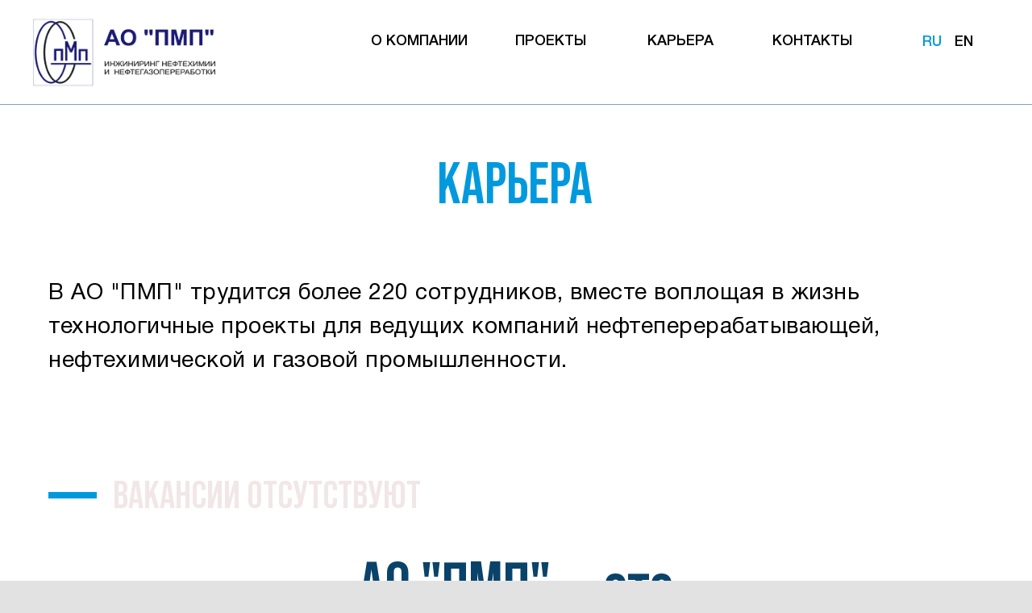

--- FILE ---
content_type: text/html; charset=UTF-8
request_url: https://pmpspb.ru/job
body_size: 13934
content:
<!DOCTYPE html> <html> <head> <meta charset="utf-8" /> <meta http-equiv="Content-Type" content="text/html; charset=utf-8" /> <meta name="viewport" content="width=device-width, initial-scale=1.0" /> <!--metatextblock--> <title>Вакансии - АО "ПМП"</title> <meta property="og:url" content="http://pmpspb.ru/job" /> <meta property="og:title" content="Вакансии - АО &quot;ПМП&quot;" /> <meta property="og:description" content="" /> <meta property="og:type" content="website" /> <link rel="canonical" href="http://pmpspb.ru/job"> <!--/metatextblock--> <meta name="format-detection" content="telephone=no" /> <meta http-equiv="x-dns-prefetch-control" content="on"> <link rel="dns-prefetch" href="https://ws.tildacdn.com"> <link rel="dns-prefetch" href="https://static.tildacdn.com"> <link rel="dns-prefetch" href="https://fonts.tildacdn.com"> <link rel="shortcut icon" href="https://static.tildacdn.com/tild3239-6639-4330-a630-643532623361/favicon.ico" type="image/x-icon" /> <!-- Assets --> <script src="https://neo.tildacdn.com/js/tilda-fallback-1.0.min.js" async charset="utf-8"></script> <link rel="stylesheet" href="https://static.tildacdn.com/css/tilda-grid-3.0.min.css" type="text/css" media="all" onerror="this.loaderr='y';"/> <link rel="stylesheet" href="https://static.tildacdn.com/ws/project4489426/tilda-blocks-page28039285.min.css?t=1768459148" type="text/css" media="all" onerror="this.loaderr='y';" /> <link rel="stylesheet" href="https://static.tildacdn.com/css/tilda-animation-2.0.min.css" type="text/css" media="all" onerror="this.loaderr='y';" /> <link rel="stylesheet" href="https://static.tildacdn.com/css/tilda-menusub-1.0.min.css" type="text/css" media="print" onload="this.media='all';" onerror="this.loaderr='y';" /> <noscript><link rel="stylesheet" href="https://static.tildacdn.com/css/tilda-menusub-1.0.min.css" type="text/css" media="all" /></noscript> <link rel="stylesheet" href="https://static.tildacdn.com/css/tilda-menu-widgeticons-1.0.min.css" type="text/css" media="all" onerror="this.loaderr='y';" /> <link rel="stylesheet" href="https://static.tildacdn.com/css/tilda-forms-1.0.min.css" type="text/css" media="all" onerror="this.loaderr='y';" /> <script type="text/javascript">TildaFonts=["427","429","431","433","435"];</script> <script type="text/javascript" src="https://static.tildacdn.com/js/tilda-fonts.min.js" charset="utf-8" onerror="this.loaderr='y';"></script> <script nomodule src="https://static.tildacdn.com/js/tilda-polyfill-1.0.min.js" charset="utf-8"></script> <script type="text/javascript">function t_onReady(func) {if(document.readyState!='loading') {func();} else {document.addEventListener('DOMContentLoaded',func);}}
function t_onFuncLoad(funcName,okFunc,time) {if(typeof window[funcName]==='function') {okFunc();} else {setTimeout(function() {t_onFuncLoad(funcName,okFunc,time);},(time||100));}}function t396_initialScale(t){var e=document.getElementById("rec"+t);if(e){var i=e.querySelector(".t396__artboard");if(i){window.tn_scale_initial_window_width||(window.tn_scale_initial_window_width=document.documentElement.clientWidth);var a=window.tn_scale_initial_window_width,r=[],n,l=i.getAttribute("data-artboard-screens");if(l){l=l.split(",");for(var o=0;o<l.length;o++)r[o]=parseInt(l[o],10)}else r=[320,480,640,960,1200];for(var o=0;o<r.length;o++){var d=r[o];a>=d&&(n=d)}var _="edit"===window.allrecords.getAttribute("data-tilda-mode"),c="center"===t396_getFieldValue(i,"valign",n,r),s="grid"===t396_getFieldValue(i,"upscale",n,r),w=t396_getFieldValue(i,"height_vh",n,r),g=t396_getFieldValue(i,"height",n,r),u=!!window.opr&&!!window.opr.addons||!!window.opera||-1!==navigator.userAgent.indexOf(" OPR/");if(!_&&c&&!s&&!w&&g&&!u){var h=parseFloat((a/n).toFixed(3)),f=[i,i.querySelector(".t396__carrier"),i.querySelector(".t396__filter")],v=Math.floor(parseInt(g,10)*h)+"px",p;i.style.setProperty("--initial-scale-height",v);for(var o=0;o<f.length;o++)f[o].style.setProperty("height","var(--initial-scale-height)");t396_scaleInitial__getElementsToScale(i).forEach((function(t){t.style.zoom=h}))}}}}function t396_scaleInitial__getElementsToScale(t){return t?Array.prototype.slice.call(t.children).filter((function(t){return t&&(t.classList.contains("t396__elem")||t.classList.contains("t396__group"))})):[]}function t396_getFieldValue(t,e,i,a){var r,n=a[a.length-1];if(!(r=i===n?t.getAttribute("data-artboard-"+e):t.getAttribute("data-artboard-"+e+"-res-"+i)))for(var l=0;l<a.length;l++){var o=a[l];if(!(o<=i)&&(r=o===n?t.getAttribute("data-artboard-"+e):t.getAttribute("data-artboard-"+e+"-res-"+o)))break}return r}window.TN_SCALE_INITIAL_VER="1.0",window.tn_scale_initial_window_width=null;</script> <script src="https://static.tildacdn.com/js/jquery-1.10.2.min.js" charset="utf-8" onerror="this.loaderr='y';"></script> <script src="https://static.tildacdn.com/js/tilda-scripts-3.0.min.js" charset="utf-8" defer onerror="this.loaderr='y';"></script> <script src="https://static.tildacdn.com/ws/project4489426/tilda-blocks-page28039285.min.js?t=1768459148" charset="utf-8" async onerror="this.loaderr='y';"></script> <script src="https://static.tildacdn.com/js/tilda-lazyload-1.0.min.js" charset="utf-8" async onerror="this.loaderr='y';"></script> <script src="https://static.tildacdn.com/js/tilda-animation-2.0.min.js" charset="utf-8" async onerror="this.loaderr='y';"></script> <script src="https://static.tildacdn.com/js/tilda-zero-1.1.min.js" charset="utf-8" async onerror="this.loaderr='y';"></script> <script src="https://static.tildacdn.com/js/tilda-submenublocks-1.0.min.js" charset="utf-8" async onerror="this.loaderr='y';"></script> <script src="https://static.tildacdn.com/js/tilda-menusub-1.0.min.js" charset="utf-8" async onerror="this.loaderr='y';"></script> <script src="https://static.tildacdn.com/js/tilda-menu-1.0.min.js" charset="utf-8" async onerror="this.loaderr='y';"></script> <script src="https://static.tildacdn.com/js/tilda-menu-widgeticons-1.0.min.js" charset="utf-8" async onerror="this.loaderr='y';"></script> <script src="https://static.tildacdn.com/js/tilda-animation-ext-1.0.min.js" charset="utf-8" async onerror="this.loaderr='y';"></script> <script src="https://static.tildacdn.com/js/tilda-zero-scale-1.0.min.js" charset="utf-8" async onerror="this.loaderr='y';"></script> <script src="https://static.tildacdn.com/js/tilda-skiplink-1.0.min.js" charset="utf-8" async onerror="this.loaderr='y';"></script> <script src="https://static.tildacdn.com/js/tilda-events-1.0.min.js" charset="utf-8" async onerror="this.loaderr='y';"></script> <script type="text/javascript">window.dataLayer=window.dataLayer||[];</script> <script type="text/javascript">(function() {if((/bot|google|yandex|baidu|bing|msn|duckduckbot|teoma|slurp|crawler|spider|robot|crawling|facebook/i.test(navigator.userAgent))===false&&typeof(sessionStorage)!='undefined'&&sessionStorage.getItem('visited')!=='y'&&document.visibilityState){var style=document.createElement('style');style.type='text/css';style.innerHTML='@media screen and (min-width: 980px) {.t-records {opacity: 0;}.t-records_animated {-webkit-transition: opacity ease-in-out .2s;-moz-transition: opacity ease-in-out .2s;-o-transition: opacity ease-in-out .2s;transition: opacity ease-in-out .2s;}.t-records.t-records_visible {opacity: 1;}}';document.getElementsByTagName('head')[0].appendChild(style);function t_setvisRecs(){var alr=document.querySelectorAll('.t-records');Array.prototype.forEach.call(alr,function(el) {el.classList.add("t-records_animated");});setTimeout(function() {Array.prototype.forEach.call(alr,function(el) {el.classList.add("t-records_visible");});sessionStorage.setItem("visited","y");},400);}
document.addEventListener('DOMContentLoaded',t_setvisRecs);}})();</script></head> <body class="t-body" style="margin:0;"> <!--allrecords--> <div id="allrecords" class="t-records" data-hook="blocks-collection-content-node" data-tilda-project-id="4489426" data-tilda-page-id="28039285" data-tilda-page-alias="job" data-tilda-formskey="2faa64f9853dd88b7481f6689d0ccbec" data-tilda-lazy="yes" data-tilda-root-zone="com" data-tilda-project-country="RU"> <!--header--> <header id="t-header" class="t-records" data-hook="blocks-collection-content-node" data-tilda-project-id="4489426" data-tilda-page-id="27549089" data-tilda-page-alias="menu" data-tilda-formskey="2faa64f9853dd88b7481f6689d0ccbec" data-tilda-lazy="yes" data-tilda-root-zone="com" data-tilda-project-country="RU"> <div id="rec444844579" class="r t-rec" style=" " data-animationappear="off" data-record-type="131"> <!-- T123 --> <div class="t123" style="position: absolute; width: 1px; opacity:0;"> <div class="t-container_100 "> <div class="t-width t-width_100 "> <!-- nominify begin --> <style>
#rec444937908 {
    position: fixed;
    top: 0;
    left: 0;
    width: 100%;
    z-index: 9998;
}
</style> <!-- nominify end --> </div> </div> </div> </div> <div id="rec444844580" class="r t-rec" style=" " data-animationappear="off" data-record-type="131"> <!-- T123 --> <div class="t123" style="position: absolute; width: 1px; opacity:0;"> <div class="t-container_100 "> <div class="t-width t-width_100 "> <!-- nominify begin --> <style>
.link-menu[data-elem-type="text"] a {
    text-decoration: none !important;
    transition: all 0.3s ease !important;
    border: 0 !important;
     color: #ffffff !important;
    border-bottom: 0px solid transparent !important;
    padding-bottom: 2px !important; 
}

.link-menu[data-elem-type="text"] a:hover {
    color: #ffffff !important;
    border-bottom: 2px solid #cd7f32 !important;
    padding-bottom: 1px !important; 
}
</style> <!-- nominify end --> </div> </div> </div> </div> <div id="rec444844581" class="r t-rec" style=" " data-record-type="215"> <a name="top" style="font-size:0;"></a> </div> <div id="rec444937908" class="r t-rec t-screenmin-980px" style="background-color:#ffffff; " data-animationappear="off" data-record-type="396" data-screen-min="980px" data-bg-color="#ffffff"> <!-- T396 --> <style>#rec444937908 .t396__artboard {height:130px;background-color:#ffffff;}#rec444937908 .t396__filter {height:130px;}#rec444937908 .t396__carrier{height:130px;background-position:center center;background-attachment:fixed;transform:translate3d(0,0,0);-moz-transform:unset;background-size:cover;background-repeat:no-repeat;}@media screen and (min-width:1199px) {#rec444937908 .t396__carrier-wrapper {position:absolute;width:100%;height:100%;top:0;left:0;-webkit-clip-path:inset(0 0 0 0);clip-path:inset(0 0 0 0);}#rec444937908 .t396__carrier{position:fixed;display:block;width:100%;height:100% !important;top:0;left:0;background-size:cover;background-position:center center;transform:translateZ(0);will-change:transform;pointer-events:none;}}@media screen and (max-width:1199px) {#rec444937908 .t396__carrier-wrapper {position:absolute;width:100%;height:100%;top:0;left:0;-webkit-clip-path:inset(0 0 0 0);clip-path:inset(0 0 0 0);}}@media screen and (max-width:1199px) {#rec444937908 .t396__artboard,#rec444937908 .t396__filter,#rec444937908 .t396__carrier {}#rec444937908 .t396__filter {}#rec444937908 .t396__carrier {background-attachment:scroll;}}@media screen and (max-width:959px) {#rec444937908 .t396__artboard,#rec444937908 .t396__filter,#rec444937908 .t396__carrier {}#rec444937908 .t396__filter {}#rec444937908 .t396__carrier {background-attachment:scroll;}}@media screen and (max-width:639px) {#rec444937908 .t396__artboard,#rec444937908 .t396__filter,#rec444937908 .t396__carrier {}#rec444937908 .t396__filter {}#rec444937908 .t396__carrier {background-attachment:scroll;}}@media screen and (max-width:479px) {#rec444937908 .t396__artboard,#rec444937908 .t396__filter,#rec444937908 .t396__carrier {}#rec444937908 .t396__filter {}#rec444937908 .t396__carrier {background-attachment:scroll;}}#rec444937908 .tn-elem[data-elem-id="1627999792131"]{z-index:3;top:22px;;left:calc(50% - 600px + 0px);;width:231px;height:auto;}#rec444937908 .tn-elem[data-elem-id="1627999792131"] .tn-atom{border-radius:0px 0px 0px 0px;opacity:0.9;background-position:center center;border-width:var(--t396-borderwidth,0);border-style:var(--t396-borderstyle,solid);border-color:var(--t396-bordercolor,transparent);transition:background-color var(--t396-speedhover,0s) ease-in-out,color var(--t396-speedhover,0s) ease-in-out,border-color var(--t396-speedhover,0s) ease-in-out,box-shadow var(--t396-shadowshoverspeed,0.2s) ease-in-out;}#rec444937908 .tn-elem[data-elem-id="1627999792131"] .tn-atom__img{border-radius:0px 0px 0px 0px;object-position:center center;}@media screen and (max-width:1199px){#rec444937908 .tn-elem[data-elem-id="1627999792131"]{display:table;top:25px;;left:calc(50% - 480px + 10px);;height:auto;}}@media screen and (max-width:959px){#rec444937908 .tn-elem[data-elem-id="1627999792131"]{display:table;height:auto;}}@media screen and (max-width:639px){#rec444937908 .tn-elem[data-elem-id="1627999792131"]{display:table;height:auto;}}@media screen and (max-width:479px){#rec444937908 .tn-elem[data-elem-id="1627999792131"]{display:table;height:auto;}}#rec444937908 .tn-elem[data-elem-id="1652104672416"]{color:#000000;z-index:3;top:38px;;left:calc(50% - 600px + 599px);;width:94px;height:auto;}#rec444937908 .tn-elem[data-elem-id="1652104672416"] .tn-atom{vertical-align:middle;color:#000000;font-size:18px;font-family:'PMP',Arial,sans-serif;line-height:1.55;font-weight:500;background-position:center center;border-width:var(--t396-borderwidth,0);border-style:var(--t396-borderstyle,solid);border-color:var(--t396-bordercolor,transparent);transition:background-color var(--t396-speedhover,0s) ease-in-out,color var(--t396-speedhover,0s) ease-in-out,border-color var(--t396-speedhover,0s) ease-in-out,box-shadow var(--t396-shadowshoverspeed,0.2s) ease-in-out;--t396-shadow-text-opacity:100%;text-shadow:var(--t396-shadow-text-x,0px) var(--t396-shadow-text-y,0px) var(--t396-shadow-text-blur,0px) rgba(var(--t396-shadow-text-color),var(--t396-shadow-text-opacity,100%));}@media screen and (max-width:1199px){#rec444937908 .tn-elem[data-elem-id="1652104672416"]{display:table;top:44px;;left:calc(50% - 480px + 487px);;height:auto;}}@media screen and (max-width:959px){#rec444937908 .tn-elem[data-elem-id="1652104672416"]{display:table;height:auto;}}@media screen and (max-width:639px){#rec444937908 .tn-elem[data-elem-id="1652104672416"]{display:table;height:auto;}}@media screen and (max-width:479px){#rec444937908 .tn-elem[data-elem-id="1652104672416"]{display:table;height:auto;}}#rec444937908 .tn-elem[data-elem-id="1652104836130"]{color:#000000;z-index:3;top:38px;;left:calc(50% - 600px + 420px);;width:129px;height:auto;}#rec444937908 .tn-elem[data-elem-id="1652104836130"] .tn-atom{vertical-align:middle;color:#000000;font-size:18px;font-family:'PMP',Arial,sans-serif;line-height:1.55;font-weight:500;background-position:center center;border-width:var(--t396-borderwidth,0);border-style:var(--t396-borderstyle,solid);border-color:var(--t396-bordercolor,transparent);transition:background-color var(--t396-speedhover,0s) ease-in-out,color var(--t396-speedhover,0s) ease-in-out,border-color var(--t396-speedhover,0s) ease-in-out,box-shadow var(--t396-shadowshoverspeed,0.2s) ease-in-out;--t396-shadow-text-opacity:100%;text-shadow:var(--t396-shadow-text-x,0px) var(--t396-shadow-text-y,0px) var(--t396-shadow-text-blur,0px) rgba(var(--t396-shadow-text-color),var(--t396-shadow-text-opacity,100%));}@media screen and (max-width:1199px){#rec444937908 .tn-elem[data-elem-id="1652104836130"]{display:table;top:44px;;left:calc(50% - 480px + 328px);;height:auto;}}@media screen and (max-width:959px){#rec444937908 .tn-elem[data-elem-id="1652104836130"]{display:table;height:auto;}}@media screen and (max-width:639px){#rec444937908 .tn-elem[data-elem-id="1652104836130"]{display:table;height:auto;}}@media screen and (max-width:479px){#rec444937908 .tn-elem[data-elem-id="1652104836130"]{display:table;height:auto;}}#rec444937908 .tn-elem[data-elem-id="1652104843939"]{color:#000000;z-index:3;top:38px;;left:calc(50% - 600px + 763px);;width:83px;height:auto;}#rec444937908 .tn-elem[data-elem-id="1652104843939"] .tn-atom{vertical-align:middle;color:#000000;font-size:18px;font-family:'PMP',Arial,sans-serif;line-height:1.55;font-weight:500;background-position:center center;border-width:var(--t396-borderwidth,0);border-style:var(--t396-borderstyle,solid);border-color:var(--t396-bordercolor,transparent);transition:background-color var(--t396-speedhover,0s) ease-in-out,color var(--t396-speedhover,0s) ease-in-out,border-color var(--t396-speedhover,0s) ease-in-out,box-shadow var(--t396-shadowshoverspeed,0.2s) ease-in-out;--t396-shadow-text-opacity:100%;text-shadow:var(--t396-shadow-text-x,0px) var(--t396-shadow-text-y,0px) var(--t396-shadow-text-blur,0px) rgba(var(--t396-shadow-text-color),var(--t396-shadow-text-opacity,100%));}@media screen and (max-width:1199px){#rec444937908 .tn-elem[data-elem-id="1652104843939"]{display:table;top:44px;;left:calc(50% - 480px + 622px);;height:auto;}}@media screen and (max-width:959px){#rec444937908 .tn-elem[data-elem-id="1652104843939"]{display:table;height:auto;}}@media screen and (max-width:639px){#rec444937908 .tn-elem[data-elem-id="1652104843939"]{display:table;height:auto;}}@media screen and (max-width:479px){#rec444937908 .tn-elem[data-elem-id="1652104843939"]{display:table;height:auto;}}#rec444937908 .tn-elem[data-elem-id="1652104892674"]{color:#000000;z-index:3;top:38px;;left:calc(50% - 600px + 918px);;width:100px;height:auto;}#rec444937908 .tn-elem[data-elem-id="1652104892674"] .tn-atom{vertical-align:middle;color:#000000;font-size:18px;font-family:'PMP',Arial,sans-serif;line-height:1.55;font-weight:500;background-position:center center;border-width:var(--t396-borderwidth,0);border-style:var(--t396-borderstyle,solid);border-color:var(--t396-bordercolor,transparent);transition:background-color var(--t396-speedhover,0s) ease-in-out,color var(--t396-speedhover,0s) ease-in-out,border-color var(--t396-speedhover,0s) ease-in-out,box-shadow var(--t396-shadowshoverspeed,0.2s) ease-in-out;--t396-shadow-text-opacity:100%;text-shadow:var(--t396-shadow-text-x,0px) var(--t396-shadow-text-y,0px) var(--t396-shadow-text-blur,0px) rgba(var(--t396-shadow-text-color),var(--t396-shadow-text-opacity,100%));}@media screen and (max-width:1199px){#rec444937908 .tn-elem[data-elem-id="1652104892674"]{display:table;top:44px;;left:calc(50% - 480px + 737px);;height:auto;}}@media screen and (max-width:959px){#rec444937908 .tn-elem[data-elem-id="1652104892674"]{display:table;height:auto;}}@media screen and (max-width:639px){#rec444937908 .tn-elem[data-elem-id="1652104892674"]{display:table;height:auto;}}@media screen and (max-width:479px){#rec444937908 .tn-elem[data-elem-id="1652104892674"]{display:table;height:auto;}}#rec444937908 .tn-elem[data-elem-id="1652108094317"]{color:#0099dd;z-index:3;top:39px;;left:calc(50% - 600px + 1104px);;width:32px;height:auto;}#rec444937908 .tn-elem[data-elem-id="1652108094317"] .tn-atom{vertical-align:middle;color:#0099dd;font-size:18px;font-family:'PMP',Arial,sans-serif;line-height:1.55;font-weight:500;background-position:center center;border-width:var(--t396-borderwidth,0);border-style:var(--t396-borderstyle,solid);border-color:var(--t396-bordercolor,transparent);transition:background-color var(--t396-speedhover,0s) ease-in-out,color var(--t396-speedhover,0s) ease-in-out,border-color var(--t396-speedhover,0s) ease-in-out,box-shadow var(--t396-shadowshoverspeed,0.2s) ease-in-out;--t396-shadow-text-opacity:100%;text-shadow:var(--t396-shadow-text-x,0px) var(--t396-shadow-text-y,0px) var(--t396-shadow-text-blur,0px) rgba(var(--t396-shadow-text-color),var(--t396-shadow-text-opacity,100%));}@media screen and (max-width:1199px){#rec444937908 .tn-elem[data-elem-id="1652108094317"]{display:table;top:40px;;left:calc(50% - 480px + 883px);;height:auto;}}@media screen and (max-width:959px){#rec444937908 .tn-elem[data-elem-id="1652108094317"]{display:table;height:auto;}}@media screen and (max-width:639px){#rec444937908 .tn-elem[data-elem-id="1652108094317"]{display:table;height:auto;}}@media screen and (max-width:479px){#rec444937908 .tn-elem[data-elem-id="1652108094317"]{display:table;height:auto;}}#rec444937908 .tn-elem[data-elem-id="1652108107925"]{color:#000000;z-index:3;top:39px;;left:calc(50% - 600px + 1144px);;width:32px;height:auto;}#rec444937908 .tn-elem[data-elem-id="1652108107925"] .tn-atom{vertical-align:middle;color:#000000;font-size:18px;font-family:'PMP',Arial,sans-serif;line-height:1.55;font-weight:500;background-position:center center;border-width:var(--t396-borderwidth,0);border-style:var(--t396-borderstyle,solid);border-color:var(--t396-bordercolor,transparent);transition:background-color var(--t396-speedhover,0s) ease-in-out,color var(--t396-speedhover,0s) ease-in-out,border-color var(--t396-speedhover,0s) ease-in-out,box-shadow var(--t396-shadowshoverspeed,0.2s) ease-in-out;--t396-shadow-text-opacity:100%;text-shadow:var(--t396-shadow-text-x,0px) var(--t396-shadow-text-y,0px) var(--t396-shadow-text-blur,0px) rgba(var(--t396-shadow-text-color),var(--t396-shadow-text-opacity,100%));}@media screen and (max-width:1199px){#rec444937908 .tn-elem[data-elem-id="1652108107925"]{display:table;top:40px;;left:calc(50% - 480px + 926px);;height:auto;}}@media screen and (max-width:959px){#rec444937908 .tn-elem[data-elem-id="1652108107925"]{display:table;height:auto;}}@media screen and (max-width:639px){#rec444937908 .tn-elem[data-elem-id="1652108107925"]{display:table;height:auto;}}@media screen and (max-width:479px){#rec444937908 .tn-elem[data-elem-id="1652108107925"]{display:table;height:auto;}}#rec444937908 .tn-elem[data-elem-id="1652117484680"]{z-index:3;top:129px;;left:calc(50% - 600px + -8400px);;width:1500%;height:2px;}#rec444937908 .tn-elem[data-elem-id="1652117484680"] .tn-atom{border-radius:0px 0px 0px 0px;opacity:0.5;background-color:#0a436a;background-position:center center;border-width:var(--t396-borderwidth,0);border-style:var(--t396-borderstyle,solid);border-color:var(--t396-bordercolor,transparent);transition:background-color var(--t396-speedhover,0s) ease-in-out,color var(--t396-speedhover,0s) ease-in-out,border-color var(--t396-speedhover,0s) ease-in-out,box-shadow var(--t396-shadowshoverspeed,0.2s) ease-in-out;}@media screen and (max-width:1199px){#rec444937908 .tn-elem[data-elem-id="1652117484680"]{display:table;}}@media screen and (max-width:959px){#rec444937908 .tn-elem[data-elem-id="1652117484680"]{display:table;}}@media screen and (max-width:639px){#rec444937908 .tn-elem[data-elem-id="1652117484680"]{display:table;}}@media screen and (max-width:479px){#rec444937908 .tn-elem[data-elem-id="1652117484680"]{display:table;}}</style> <div class='t396'> <div class="t396__artboard" data-artboard-recid="444937908" data-artboard-screens="320,480,640,960,1200" data-artboard-height="130" data-artboard-valign="center" data-artboard-upscale="grid"> <div class="t396__carrier-wrapper"> <div class="t396__carrier" data-artboard-recid="444937908"></div> </div> <div class="t396__filter" data-artboard-recid="444937908"></div> <div class='t396__elem tn-elem tn-elem__4449379081627999792131' data-elem-id='1627999792131' data-elem-type='image' data-field-top-value="22" data-field-left-value="0" data-field-height-value="86" data-field-width-value="231" data-field-axisy-value="top" data-field-axisx-value="left" data-field-container-value="grid" data-field-topunits-value="px" data-field-leftunits-value="px" data-field-heightunits-value="px" data-field-widthunits-value="px" data-field-filewidth-value="1210" data-field-fileheight-value="451" data-field-heightmode-value="hug" data-field-height-res-320-value="86" data-field-height-res-480-value="86" data-field-height-res-640-value="86" data-field-top-res-960-value="25" data-field-left-res-960-value="10" data-field-height-res-960-value="86"> <a class='tn-atom' href="/"> <img class='tn-atom__img t-img' data-original='https://static.tildacdn.com/tild3465-3035-4165-a137-663335633932/1.png'
src='https://thb.tildacdn.com/tild3465-3035-4165-a137-663335633932/-/resize/20x/1.png'
alt='' imgfield='tn_img_1627999792131'
/> </a> </div> <div class='t396__elem tn-elem tn-elem__4449379081652104672416' data-elem-id='1652104672416' data-elem-type='text' data-field-top-value="38" data-field-left-value="599" data-field-height-value="28" data-field-width-value="94" data-field-axisy-value="top" data-field-axisx-value="left" data-field-container-value="grid" data-field-topunits-value="px" data-field-leftunits-value="px" data-field-heightunits-value="px" data-field-widthunits-value="px" data-field-textfit-value="autoheight" data-field-fontsize-value="18" data-field-top-res-960-value="44" data-field-left-res-960-value="487"> <div class='tn-atom'><a href="#submenu:projects"style="color: inherit">ПРОЕКТЫ</a></div> </div> <div class='t396__elem tn-elem tn-elem__4449379081652104836130' data-elem-id='1652104836130' data-elem-type='text' data-field-top-value="38" data-field-left-value="420" data-field-height-value="28" data-field-width-value="129" data-field-axisy-value="top" data-field-axisx-value="left" data-field-container-value="grid" data-field-topunits-value="px" data-field-leftunits-value="px" data-field-heightunits-value="px" data-field-widthunits-value="px" data-field-textfit-value="autoheight" data-field-fontsize-value="18" data-field-top-res-960-value="44" data-field-left-res-960-value="328"> <div class='tn-atom'><a href="#submenu:company"style="color: inherit">О КОМПАНИИ</a></div> </div> <div class='t396__elem tn-elem tn-elem__4449379081652104843939' data-elem-id='1652104843939' data-elem-type='text' data-field-top-value="38" data-field-left-value="763" data-field-height-value="28" data-field-width-value="83" data-field-axisy-value="top" data-field-axisx-value="left" data-field-container-value="grid" data-field-topunits-value="px" data-field-leftunits-value="px" data-field-heightunits-value="px" data-field-widthunits-value="px" data-field-textfit-value="autoheight" data-field-fontsize-value="18" data-field-top-res-960-value="44" data-field-left-res-960-value="622"> <div class='tn-atom'><a href="#submenu:career"style="color: inherit">КАРЬЕРА</a></div> </div> <div class='t396__elem tn-elem tn-elem__4449379081652104892674' data-elem-id='1652104892674' data-elem-type='text' data-field-top-value="38" data-field-left-value="918" data-field-height-value="28" data-field-width-value="100" data-field-axisy-value="top" data-field-axisx-value="left" data-field-container-value="grid" data-field-topunits-value="px" data-field-leftunits-value="px" data-field-heightunits-value="px" data-field-widthunits-value="px" data-field-textfit-value="autoheight" data-field-fontsize-value="18" data-field-top-res-960-value="44" data-field-left-res-960-value="737"> <div class='tn-atom'><a href="/contacts"style="color: inherit">КОНТАКТЫ</a></div> </div> <div class='t396__elem tn-elem tn-elem__4449379081652108094317' data-elem-id='1652108094317' data-elem-type='text' data-field-top-value="39" data-field-left-value="1104" data-field-height-value="28" data-field-width-value="32" data-field-axisy-value="top" data-field-axisx-value="left" data-field-container-value="grid" data-field-topunits-value="px" data-field-leftunits-value="px" data-field-heightunits-value="px" data-field-widthunits-value="px" data-field-textfit-value="autoheight" data-field-fontsize-value="18" data-field-top-res-960-value="40" data-field-left-res-960-value="883"> <div class='tn-atom'><a href="/"style="color: inherit">RU</a></div> </div> <div class='t396__elem tn-elem tn-elem__4449379081652108107925' data-elem-id='1652108107925' data-elem-type='text' data-field-top-value="39" data-field-left-value="1144" data-field-height-value="28" data-field-width-value="32" data-field-axisy-value="top" data-field-axisx-value="left" data-field-container-value="grid" data-field-topunits-value="px" data-field-leftunits-value="px" data-field-heightunits-value="px" data-field-widthunits-value="px" data-field-textfit-value="autoheight" data-field-fontsize-value="18" data-field-top-res-960-value="40" data-field-left-res-960-value="926"> <div class='tn-atom'><a href="http://en.pmpspb.ru"style="color: inherit">EN</a></div> </div> <div class='t396__elem tn-elem tn-elem__4449379081652117484680' data-elem-id='1652117484680' data-elem-type='shape' data-field-top-value="129" data-field-left-value="-8400" data-field-height-value="2" data-field-width-value="1500" data-field-axisy-value="top" data-field-axisx-value="left" data-field-container-value="grid" data-field-topunits-value="px" data-field-leftunits-value="px" data-field-heightunits-value="px" data-field-widthunits-value="%"> <div class='tn-atom'> </div> </div> </div> </div> <script>t_onReady(function() {t_onFuncLoad('t396_init',function() {t396_init('444937908');});});</script> <!-- /T396 --> </div> <div id="rec444844583" class="r t-rec" style=" " data-animationappear="off" data-record-type="794"> <!-- T794 --> <div class="t794" data-tooltip-hook="#submenu:projects" data-tooltip-margin="5px" data-add-arrow=""> <div class="t794__tooltip-menu"> <div class="t794__tooltip-menu-corner"></div> <div class="t794__content"> <ul class="t794__list" role="menu" aria-label=""> <li class="t794__list_item t-submenublocks__item t-name t-name_xs"> <a class="t794__typo t794__typo_444844583 t794__link t-name t-name_xs"
role="menuitem"
href="/references"
style="color:#000000;font-size:16px;font-weight:400;font-family:'PMP';" data-menu-item-number="1">Референc-лист</a> </li> <li class="t794__list_item t-submenublocks__item t-name t-name_xs"> <a class="t794__typo t794__typo_444844583 t794__link t-name t-name_xs"
role="menuitem"
href="/geo"
style="color:#000000;font-size:16px;font-weight:400;font-family:'PMP';" data-menu-item-number="2">География проектов</a> </li> <li class="t794__list_item t-submenublocks__item t-name t-name_xs"> <a class="t794__typo t794__typo_444844583 t794__link t-name t-name_xs"
role="menuitem"
href="/conclusions"
style="color:#000000;font-size:16px;font-weight:400;font-family:'PMP';" data-menu-item-number="3">Заключения экспертизы</a> </li> </ul> </div> </div> </div> <script>t_onReady(function() {t_onFuncLoad('t794_init',function() {t794_init('444844583');});});</script> <style>#rec444844583 .t794__tooltip-menu,a[data-tooltip-menu-id="444844583"] + .t794__tooltip-menu{background-color:#ffffff;text-align:left;max-width:240px;border-radius:3px;}#rec444844583 .t794__content{background-color:#ffffff;border-radius:3px;}#rec444844583 .t794__tooltip-menu-corner{background-color:#ffffff;top:-6.5px;border-color:#0a436a;border-width:0;border-style:none;}@media screen and (max-width:980px){a[data-tooltip-menu-id="444844583"] + .t794__tooltip-menu{max-width:100%;}}</style> <style>#rec444844583 .t794__typo.t-active,a[data-tooltip-menu-id="444844583"] + .t794__tooltip-menu .t794__typo.t-active{color:#0099dd !important;}</style> <style></style> <style>#rec444844583 .t794__tooltip-menu,a[data-tooltip-menu-id="444844583"] + .t794__tooltip-menu {box-shadow:0px 0px 7px rgba(0,0,0,0.2);}</style> </div> <div id="rec444847296" class="r t-rec" style=" " data-animationappear="off" data-record-type="794"> <!-- T794 --> <div class="t794" data-tooltip-hook="#submenu:company" data-tooltip-margin="5px" data-add-arrow=""> <div class="t794__tooltip-menu"> <div class="t794__tooltip-menu-corner"></div> <div class="t794__content"> <ul class="t794__list" role="menu" aria-label=""> <li class="t794__list_item t-submenublocks__item t-name t-name_xs"> <a class="t794__typo t794__typo_444847296 t794__link t-name t-name_xs"
role="menuitem"
href="/about"
style="color:#000000;font-size:16px;font-weight:400;font-family:'PMP';" data-menu-item-number="1">О нас</a> </li> <li class="t794__list_item t-submenublocks__item t-name t-name_xs"> <a class="t794__typo t794__typo_444847296 t794__link t-name t-name_xs"
role="menuitem"
href="/team"
style="color:#000000;font-size:16px;font-weight:400;font-family:'PMP';" data-menu-item-number="2">Руководство</a> </li> <li class="t794__list_item t-submenublocks__item t-name t-name_xs"> <a class="t794__typo t794__typo_444847296 t794__link t-name t-name_xs"
role="menuitem"
href="/history"
style="color:#000000;font-size:16px;font-weight:400;font-family:'PMP';" data-menu-item-number="3">История</a> </li> <li class="t794__list_item t-submenublocks__item t-name t-name_xs"> <a class="t794__typo t794__typo_444847296 t794__link t-name t-name_xs"
role="menuitem"
href="/reviews"
style="color:#000000;font-size:16px;font-weight:400;font-family:'PMP';" data-menu-item-number="4">Отзывы</a> </li> <li class="t794__list_item t-submenublocks__item t-name t-name_xs"> <a class="t794__typo t794__typo_444847296 t794__link t-name t-name_xs"
role="menuitem"
href="/license"
style="color:#000000;font-size:16px;font-weight:400;font-family:'PMP';" data-menu-item-number="5">Система менеджмента качества</a> </li> </ul> </div> </div> </div> <script>t_onReady(function() {t_onFuncLoad('t794_init',function() {t794_init('444847296');});});</script> <style>#rec444847296 .t794__tooltip-menu,a[data-tooltip-menu-id="444847296"] + .t794__tooltip-menu{background-color:#ffffff;text-align:left;max-width:240px;border-radius:3px;}#rec444847296 .t794__content{background-color:#ffffff;border-radius:3px;}#rec444847296 .t794__tooltip-menu-corner{background-color:#ffffff;top:-6.5px;border-color:#0a436a;border-width:0;border-style:none;}@media screen and (max-width:980px){a[data-tooltip-menu-id="444847296"] + .t794__tooltip-menu{max-width:100%;}}</style> <style></style> <style>#rec444847296 .t794__tooltip-menu,a[data-tooltip-menu-id="444847296"] + .t794__tooltip-menu {box-shadow:0px 0px 7px rgba(0,0,0,0.2);}</style> </div> <div id="rec444847779" class="r t-rec" style=" " data-animationappear="off" data-record-type="794"> <!-- T794 --> <div class="t794" data-tooltip-hook="#submenu:career" data-tooltip-margin="5px" data-add-arrow=""> <div class="t794__tooltip-menu"> <div class="t794__tooltip-menu-corner"></div> <div class="t794__content"> <ul class="t794__list" role="menu" aria-label=""> <li class="t794__list_item t-submenublocks__item t-name t-name_xs"> <a class="t794__typo t794__typo_444847779 t794__link t-name t-name_xs"
role="menuitem"
href="/job"
style="color:#000000;font-size:16px;font-weight:400;font-family:'PMP';" data-menu-item-number="1">Вакансии</a> </li> <li class="t794__list_item t-submenublocks__item t-name t-name_xs"> <a class="t794__typo t794__typo_444847779 t794__link t-name t-name_xs"
role="menuitem"
href="/practice"
style="color:#000000;font-size:16px;font-weight:400;font-family:'PMP';" data-menu-item-number="2">Студентам и выпускникам</a> </li> </ul> </div> </div> </div> <script>t_onReady(function() {t_onFuncLoad('t794_init',function() {t794_init('444847779');});});</script> <style>#rec444847779 .t794__tooltip-menu,a[data-tooltip-menu-id="444847779"] + .t794__tooltip-menu{background-color:#ffffff;text-align:left;max-width:240px;}#rec444847779 .t794__content{background-color:#ffffff;}#rec444847779 .t794__tooltip-menu-corner{background-color:#ffffff;top:-6.5px;border-color:#0a436a;border-width:0;border-style:none;}@media screen and (max-width:980px){a[data-tooltip-menu-id="444847779"] + .t794__tooltip-menu{max-width:100%;}}</style> <style></style> <style>#rec444847779 .t794__tooltip-menu,a[data-tooltip-menu-id="444847779"] + .t794__tooltip-menu {box-shadow:0px 0px 7px rgba(0,0,0,0.2);}</style> </div> <div id="rec444844584" class="r t-rec t-rec_pt_0 t-rec_pb_0 t-screenmax-980px" style="padding-top:0px;padding-bottom:0px;background-color:#0a436a; " data-animationappear="off" data-record-type="450" data-screen-max="980px" data-bg-color="#0a436a"> <div class="t450__menu__content "
style="top:15px; " data-menu="yes" data-appearoffset="" data-hideoffset=""> <div class="t450__burger_container t450__big t450__burger-nobg"> <div class="t450__burger_bg t450__burger_cirqle"
style="; opacity:0.0;"> </div> <button type="button"
class="t-menuburger t-menuburger_first t-menuburger__big"
aria-label="Навигационное меню"
aria-expanded="false"> <span style="background-color:#0099dd;"></span> <span style="background-color:#0099dd;"></span> <span style="background-color:#0099dd;"></span> <span style="background-color:#0099dd;"></span> </button> <script>function t_menuburger_init(recid) {var rec=document.querySelector('#rec' + recid);if(!rec) return;var burger=rec.querySelector('.t-menuburger');if(!burger) return;var isSecondStyle=burger.classList.contains('t-menuburger_second');if(isSecondStyle&&!window.isMobile&&!('ontouchend' in document)) {burger.addEventListener('mouseenter',function() {if(burger.classList.contains('t-menuburger-opened')) return;burger.classList.remove('t-menuburger-unhovered');burger.classList.add('t-menuburger-hovered');});burger.addEventListener('mouseleave',function() {if(burger.classList.contains('t-menuburger-opened')) return;burger.classList.remove('t-menuburger-hovered');burger.classList.add('t-menuburger-unhovered');setTimeout(function() {burger.classList.remove('t-menuburger-unhovered');},300);});}
burger.addEventListener('click',function() {if(!burger.closest('.tmenu-mobile')&&!burger.closest('.t450__burger_container')&&!burger.closest('.t466__container')&&!burger.closest('.t204__burger')&&!burger.closest('.t199__js__menu-toggler')) {burger.classList.toggle('t-menuburger-opened');burger.classList.remove('t-menuburger-unhovered');}});var menu=rec.querySelector('[data-menu="yes"]');if(!menu) return;var menuLinks=menu.querySelectorAll('.t-menu__link-item');var submenuClassList=['t978__menu-link_hook','t978__tm-link','t966__tm-link','t794__tm-link','t-menusub__target-link'];Array.prototype.forEach.call(menuLinks,function(link) {link.addEventListener('click',function() {var isSubmenuHook=submenuClassList.some(function(submenuClass) {return link.classList.contains(submenuClass);});if(isSubmenuHook) return;burger.classList.remove('t-menuburger-opened');});});menu.addEventListener('clickedAnchorInTooltipMenu',function() {burger.classList.remove('t-menuburger-opened');});}
t_onReady(function() {t_onFuncLoad('t_menuburger_init',function(){t_menuburger_init('444844584');});});</script> <style>.t-menuburger{position:relative;flex-shrink:0;width:28px;height:20px;padding:0;border:none;background-color:transparent;outline:none;-webkit-transform:rotate(0deg);transform:rotate(0deg);transition:transform .5s ease-in-out;cursor:pointer;z-index:999;}.t-menuburger span{display:block;position:absolute;width:100%;opacity:1;left:0;-webkit-transform:rotate(0deg);transform:rotate(0deg);transition:.25s ease-in-out;height:3px;background-color:#000;}.t-menuburger span:nth-child(1){top:0px;}.t-menuburger span:nth-child(2),.t-menuburger span:nth-child(3){top:8px;}.t-menuburger span:nth-child(4){top:16px;}.t-menuburger__big{width:42px;height:32px;}.t-menuburger__big span{height:5px;}.t-menuburger__big span:nth-child(2),.t-menuburger__big span:nth-child(3){top:13px;}.t-menuburger__big span:nth-child(4){top:26px;}.t-menuburger__small{width:22px;height:14px;}.t-menuburger__small span{height:2px;}.t-menuburger__small span:nth-child(2),.t-menuburger__small span:nth-child(3){top:6px;}.t-menuburger__small span:nth-child(4){top:12px;}.t-menuburger-opened span:nth-child(1){top:8px;width:0%;left:50%;}.t-menuburger-opened span:nth-child(2){-webkit-transform:rotate(45deg);transform:rotate(45deg);}.t-menuburger-opened span:nth-child(3){-webkit-transform:rotate(-45deg);transform:rotate(-45deg);}.t-menuburger-opened span:nth-child(4){top:8px;width:0%;left:50%;}.t-menuburger-opened.t-menuburger__big span:nth-child(1){top:6px;}.t-menuburger-opened.t-menuburger__big span:nth-child(4){top:18px;}.t-menuburger-opened.t-menuburger__small span:nth-child(1),.t-menuburger-opened.t-menuburger__small span:nth-child(4){top:6px;}@media (hover),(min-width:0\0){.t-menuburger_first:hover span:nth-child(1){transform:translateY(1px);}.t-menuburger_first:hover span:nth-child(4){transform:translateY(-1px);}.t-menuburger_first.t-menuburger__big:hover span:nth-child(1){transform:translateY(3px);}.t-menuburger_first.t-menuburger__big:hover span:nth-child(4){transform:translateY(-3px);}}.t-menuburger_second span:nth-child(2),.t-menuburger_second span:nth-child(3){width:80%;left:20%;right:0;}@media (hover),(min-width:0\0){.t-menuburger_second.t-menuburger-hovered span:nth-child(2),.t-menuburger_second.t-menuburger-hovered span:nth-child(3){animation:t-menuburger-anim 0.3s ease-out normal forwards;}.t-menuburger_second.t-menuburger-unhovered span:nth-child(2),.t-menuburger_second.t-menuburger-unhovered span:nth-child(3){animation:t-menuburger-anim2 0.3s ease-out normal forwards;}}.t-menuburger_second.t-menuburger-opened span:nth-child(2),.t-menuburger_second.t-menuburger-opened span:nth-child(3){left:0;right:0;width:100%!important;}.t-menuburger_third span:nth-child(4){width:70%;left:unset;right:0;}@media (hover),(min-width:0\0){.t-menuburger_third:not(.t-menuburger-opened):hover span:nth-child(4){width:100%;}}.t-menuburger_third.t-menuburger-opened span:nth-child(4){width:0!important;right:50%;}.t-menuburger_fourth{height:12px;}.t-menuburger_fourth.t-menuburger__small{height:8px;}.t-menuburger_fourth.t-menuburger__big{height:18px;}.t-menuburger_fourth span:nth-child(2),.t-menuburger_fourth span:nth-child(3){top:4px;opacity:0;}.t-menuburger_fourth span:nth-child(4){top:8px;}.t-menuburger_fourth.t-menuburger__small span:nth-child(2),.t-menuburger_fourth.t-menuburger__small span:nth-child(3){top:3px;}.t-menuburger_fourth.t-menuburger__small span:nth-child(4){top:6px;}.t-menuburger_fourth.t-menuburger__small span:nth-child(2),.t-menuburger_fourth.t-menuburger__small span:nth-child(3){top:3px;}.t-menuburger_fourth.t-menuburger__small span:nth-child(4){top:6px;}.t-menuburger_fourth.t-menuburger__big span:nth-child(2),.t-menuburger_fourth.t-menuburger__big span:nth-child(3){top:6px;}.t-menuburger_fourth.t-menuburger__big span:nth-child(4){top:12px;}@media (hover),(min-width:0\0){.t-menuburger_fourth:not(.t-menuburger-opened):hover span:nth-child(1){transform:translateY(1px);}.t-menuburger_fourth:not(.t-menuburger-opened):hover span:nth-child(4){transform:translateY(-1px);}.t-menuburger_fourth.t-menuburger__big:not(.t-menuburger-opened):hover span:nth-child(1){transform:translateY(3px);}.t-menuburger_fourth.t-menuburger__big:not(.t-menuburger-opened):hover span:nth-child(4){transform:translateY(-3px);}}.t-menuburger_fourth.t-menuburger-opened span:nth-child(1),.t-menuburger_fourth.t-menuburger-opened span:nth-child(4){top:4px;}.t-menuburger_fourth.t-menuburger-opened span:nth-child(2),.t-menuburger_fourth.t-menuburger-opened span:nth-child(3){opacity:1;}@keyframes t-menuburger-anim{0%{width:80%;left:20%;right:0;}50%{width:100%;left:0;right:0;}100%{width:80%;left:0;right:20%;}}@keyframes t-menuburger-anim2{0%{width:80%;left:0;}50%{width:100%;right:0;left:0;}100%{width:80%;left:20%;right:0;}}</style> </div> </div> <!-- t450 --> <div id="nav444844584marker"></div> <div class="t450__overlay"> <div class="t450__overlay_bg"
style="background-color:#2d78ad; opacity:0.30;"> </div> </div> <div id="nav444844584" class="t450 " data-tooltip-hook="#menuopen"
style="max-width: 250px;background-color: #0a436a;"> <button type="button"
class="t450__close-button t450__close t450_opened "
style="background-color: #0a436a;" aria-label="Close menu"> <div class="t450__close_icon" style="color:#ffffff;"> <span></span> <span></span> <span></span> <span></span> </div> </button> <div class="t450__container t-align_left"> <div class="t450__top"> <div class="t450__logowrapper"> <a href="/"> <img class="t450__logoimg"
src="https://static.tildacdn.com/tild3834-3938-4161-a165-313035333134/1_.png"
imgfield="img"
style="max-width: 250px;" alt=""> </a> </div> <nav class="t450__menu"> <ul role="list" class="t450__list t-menu__list"> <li class="t450__list_item"
style="padding:0 0 10px 0;"> <a class="t-menu__link-item t450__link-item_submenu"
href=""
aria-expanded="false" role="button" data-menu-submenu-hook="link_sub1_444844584" data-menu-item-number="1">
О КОМПАНИИ
</a> <div class="t-menusub" data-submenu-hook="link_sub1_444844584" data-submenu-margin="15px" data-add-submenu-arrow=""> <div class="t-menusub__menu"> <div class="t-menusub__content"> <ul role="list" class="t-menusub__list"> <li class="t-menusub__list-item t-name t-name_xs"> <a class="t-menusub__link-item t-name t-name_xs"
href="/about" data-menu-item-number="1">О нас</a> </li> <li class="t-menusub__list-item t-name t-name_xs"> <a class="t-menusub__link-item t-name t-name_xs"
href="/team" data-menu-item-number="1">Руководство</a> </li> <li class="t-menusub__list-item t-name t-name_xs"> <a class="t-menusub__link-item t-name t-name_xs"
href="/history" data-menu-item-number="1">История</a> </li> <li class="t-menusub__list-item t-name t-name_xs"> <a class="t-menusub__link-item t-name t-name_xs"
href="/customers" data-menu-item-number="1">Заказчики</a> </li> <li class="t-menusub__list-item t-name t-name_xs"> <a class="t-menusub__link-item t-name t-name_xs"
href="/reviews" data-menu-item-number="1">Отзывы</a> </li> <li class="t-menusub__list-item t-name t-name_xs"> <a class="t-menusub__link-item t-name t-name_xs"
href="/license" data-menu-item-number="1">Система менеджмента качества</a> </li> <li class="t-menusub__list-item t-name t-name_xs"> <a class="t-menusub__link-item t-name t-name_xs"
href="/sout" data-menu-item-number="1">Данные о результатах специальной оценки условий труда</a> </li> </ul> </div> </div> </div> </li> <li class="t450__list_item"
style="padding:10px 0;"> <a class="t-menu__link-item t450__link-item_submenu"
href=""
aria-expanded="false" role="button" data-menu-submenu-hook="link_sub2_444844584" data-menu-item-number="2">
ПРОЕКТЫ
</a> <div class="t-menusub" data-submenu-hook="link_sub2_444844584" data-submenu-margin="15px" data-add-submenu-arrow=""> <div class="t-menusub__menu"> <div class="t-menusub__content"> <ul role="list" class="t-menusub__list"> <li class="t-menusub__list-item t-name t-name_xs"> <a class="t-menusub__link-item t-name t-name_xs"
href="/references" data-menu-item-number="2">Референc-лист</a> </li> <li class="t-menusub__list-item t-name t-name_xs"> <a class="t-menusub__link-item t-name t-name_xs"
href="/geo" data-menu-item-number="2">География проектв</a> </li> <li class="t-menusub__list-item t-name t-name_xs"> <a class="t-menusub__link-item t-name t-name_xs"
href="/conclusions" data-menu-item-number="2">Заключения экспертизы</a> </li> </ul> </div> </div> </div> </li> <li class="t450__list_item"
style="padding:10px 0;"> <a class="t-menu__link-item "
href="/news" data-menu-submenu-hook="" data-menu-item-number="3">
НОВОСТИ
</a> </li> <li class="t450__list_item"
style="padding:10px 0;"> <a class="t-menu__link-item t450__link-item_submenu"
href=""
aria-expanded="false" role="button" data-menu-submenu-hook="link_sub4_444844584" data-menu-item-number="4">
КАРЬЕРА
</a> <div class="t-menusub" data-submenu-hook="link_sub4_444844584" data-submenu-margin="15px" data-add-submenu-arrow=""> <div class="t-menusub__menu"> <div class="t-menusub__content"> <ul role="list" class="t-menusub__list"> <li class="t-menusub__list-item t-name t-name_xs"> <a class="t-menusub__link-item t-name t-name_xs"
href="/job" data-menu-item-number="4">Вакансии</a> </li> <li class="t-menusub__list-item t-name t-name_xs"> <a class="t-menusub__link-item t-name t-name_xs"
href="/corporate" data-menu-item-number="4">Корпоративная жизнь</a> </li> <li class="t-menusub__list-item t-name t-name_xs"> <a class="t-menusub__link-item t-name t-name_xs"
href="/practice" data-menu-item-number="4">Студентам и выпускникам</a> </li> </ul> </div> </div> </div> </li> <li class="t450__list_item"
style="padding:10px 0 0;"> <a class="t-menu__link-item "
href="/contacts" data-menu-submenu-hook="" data-menu-item-number="5">
КОНТАКТЫ
</a> </li> </ul> </nav> </div> <div class="t450__rightside"> <div class="t450__rightcontainer"> <div class="t450__right_langs"> <div class="t450__right_buttons_wrap"> <div class="t450__right_langs_lang t-descr t-descr_xxs"> <a href="/">RU</a> </div> <div class="t450__right_langs_lang t-descr t-descr_xxs"> <a href="http://en.pmpspb.ru">EN</a> </div> </div> </div> </div> </div> </div> </div> <script>t_onReady(function() {var rec=document.querySelector('#rec444844584');if(!rec) return;rec.setAttribute('data-animationappear','off');rec.style.opacity=1;t_onFuncLoad('t450_initMenu',function() {t450_initMenu('444844584');});t_onFuncLoad('t_menuWidgets__init',function() {t_menuWidgets__init('444844584');});});</script> <style>#rec444844584 .t-menu__link-item{-webkit-transition:color 0.3s ease-in-out,opacity 0.3s ease-in-out;transition:color 0.3s ease-in-out,opacity 0.3s ease-in-out;position:relative;}#rec444844584 .t-menu__link-item.t-active:not(.t978__menu-link){color:#0099dd !important;font-weight:500 !important;opacity:1 !important;}#rec444844584 .t-menu__link-item.t-active::after{content:'';position:absolute;left:0;-webkit-transition:all 0.3s ease;transition:all 0.3s ease;opacity:1;width:100%;height:100%;bottom:-1px;border-bottom:1px solid #0099dd;-webkit-box-shadow:inset 0px -1px 0px 0px #0099dd;-moz-box-shadow:inset 0px -1px 0px 0px #0099dd;box-shadow:inset 0px -1px 0px 0px #0099dd;}@supports (overflow:-webkit-marquee) and (justify-content:inherit){#rec444844584 .t-menu__link-item,#rec444844584 .t-menu__link-item.t-active{opacity:1 !important;}}</style> <style>#rec444844584{--menusub-text-color:#ffffff;--menusub-bg:#fff;--menusub-shadow:none;--menusub-radius:0;--menusub-border:1px solid #0099dd;--menusub-width:150px;--menusub-transition:0.3s ease-in-out;--menusub-active-color:#0099dd;}#rec444844584 .t-menusub__link-item,#rec444844584 .t-menusub__innermenu-link{-webkit-transition:color var(--menusub-transition),opacity var(--menusub-transition);transition:color var(--menusub-transition),opacity var(--menusub-transition);}#rec444844584 .t-menusub__link-item.t-active,#rec444844584 .t-menusub__innermenu-link.t-active{color:var(--menusub-active-color) !important;}@supports (overflow:-webkit-marquee) and (justify-content:inherit){#rec444844584 .t-menusub__link-item,#rec444844584 .t-menusub__link-item.t-active{opacity:1 !important;}}@media screen and (max-width:980px){#rec444844584 .t-menusub__menu .t-menusub__link-item,#rec444844584 .t-menusub__menu .t-menusub__innermenu-link{color:var(--menusub-text-color) !important;}#rec444844584 .t-menusub__menu .t-menusub__link-item.t-active{color:var(--menusub-active-color) !important;}#rec444844584 .t-menusub__menu .t-menusub__list-item:has(.t-active){background-color:var(--menusub-hover-bg);}}#rec444844584 .t-menusub__menu_top:before{bottom:-21px;border-top-color:#0099dd;}#rec444844584 .t-menusub__menu_bottom:before{top:-21px;border-bottom-color:#0099dd;}@media screen and (max-width:980px){#rec444844584 .t-menusub__menu-wrapper{background-color:var(--menusub-bg) !important;border-radius:var(--menusub-radius) !important;border:var(--menusub-border) !important;box-shadow:var(--menusub-shadow) !important;overflow:auto;max-width:var(--mobile-max-width);}#rec444844584 .t-menusub__menu-wrapper .t-menusub__content{background-color:transparent !important;border:none !important;box-shadow:none !important;border-radius:0 !important;margin-top:0 !important;}}</style> <script>t_onReady(function() {setTimeout(function(){t_onFuncLoad('t_menusub_init',function() {t_menusub_init('444844584');});},500);});</script> <style>@media screen and (min-width:981px){#rec444844584 .t-menusub__menu{background-color:var(--menusub-bg);max-width:var(--menusub-width);border-radius:var(--menusub-radius);border:var(--menusub-border);box-shadow:var(--menusub-shadow);}}</style> <style> #rec444844584 a.t-menusub__link-item{font-size:14px;font-family:'PMP';font-weight:400;}</style> <style> #rec444844584 .t450__right_descr{font-size:12px;font-weight:400;}</style> <style> #rec444844584 a.t-menu__link-item{font-size:18px;color:#ffffff;font-family:'PMP';font-weight:400;text-transform:uppercase;letter-spacing:1px;}</style> <style> #rec444844584 .t450__right_langs_lang a{color:#ffffff;font-family:'PMP';font-weight:400;text-transform:uppercase;letter-spacing:1px;}</style> </div> </header> <!--/header--> <div id="rec452919466" class="r t-rec t-rec_pb_0" style="padding-bottom:0px; " data-animationappear="off" data-record-type="396"> <!-- T396 --> <style>#rec452919466 .t396__artboard {height:650px;background-color:#ffffff;}#rec452919466 .t396__filter {height:650px;}#rec452919466 .t396__carrier{height:650px;background-position:center center;background-attachment:scroll;background-size:cover;background-repeat:no-repeat;}@media screen and (max-width:1199px) {#rec452919466 .t396__artboard,#rec452919466 .t396__filter,#rec452919466 .t396__carrier {height:600px;}#rec452919466 .t396__filter {}#rec452919466 .t396__carrier {background-attachment:scroll;}}@media screen and (max-width:959px) {#rec452919466 .t396__artboard,#rec452919466 .t396__filter,#rec452919466 .t396__carrier {height:320px;}#rec452919466 .t396__filter {}#rec452919466 .t396__carrier {background-attachment:scroll;}}@media screen and (max-width:639px) {#rec452919466 .t396__artboard,#rec452919466 .t396__filter,#rec452919466 .t396__carrier {height:260px;}#rec452919466 .t396__filter {}#rec452919466 .t396__carrier {background-attachment:scroll;}}@media screen and (max-width:479px) {#rec452919466 .t396__artboard,#rec452919466 .t396__filter,#rec452919466 .t396__carrier {height:350px;}#rec452919466 .t396__filter {}#rec452919466 .t396__carrier {background-attachment:scroll;}}#rec452919466 .tn-elem[data-elem-id="1653945604114"]{color:#000000;z-index:3;top:343px;;left:calc(50% - 600px + 20px);;width:1160px;height:auto;}#rec452919466 .tn-elem[data-elem-id="1653945604114"] .tn-atom{vertical-align:middle;color:#000000;font-size:28px;font-family:'PMP',Arial,sans-serif;line-height:1.5;font-weight:400;letter-spacing:0.5px;background-position:center center;border-width:var(--t396-borderwidth,0);border-style:var(--t396-borderstyle,solid);border-color:var(--t396-bordercolor,transparent);transition:background-color var(--t396-speedhover,0s) ease-in-out,color var(--t396-speedhover,0s) ease-in-out,border-color var(--t396-speedhover,0s) ease-in-out,box-shadow var(--t396-shadowshoverspeed,0.2s) ease-in-out;text-shadow:var(--t396-shadow-text-x,0px) var(--t396-shadow-text-y,0px) var(--t396-shadow-text-blur,0px) rgba(var(--t396-shadow-text-color),var(--t396-shadow-text-opacity,100%));}@media screen and (max-width:1199px){#rec452919466 .tn-elem[data-elem-id="1653945604114"]{display:table;top:297px;;left:calc(50% - 480px + 10px);;width:940px;height:auto;}}@media screen and (max-width:959px){#rec452919466 .tn-elem[data-elem-id="1653945604114"]{display:table;top:107px;;left:calc(50% - 320px + 10px);;width:620px;height:auto;}#rec452919466 .tn-elem[data-elem-id="1653945604114"] .tn-atom{font-size:20px;background-size:cover;}}@media screen and (max-width:639px){#rec452919466 .tn-elem[data-elem-id="1653945604114"]{display:table;top:80px;;left:calc(50% - 240px + 10px);;width:460px;height:auto;}#rec452919466 .tn-elem[data-elem-id="1653945604114"] .tn-atom{font-size:16px;background-size:cover;}}@media screen and (max-width:479px){#rec452919466 .tn-elem[data-elem-id="1653945604114"]{display:table;top:81px;;left:calc(50% - 160px + 5px);;width:300px;height:auto;}#rec452919466 .tn-elem[data-elem-id="1653945604114"] .tn-atom{font-size:16px;background-size:cover;}}#rec452919466 .tn-elem[data-elem-id="1654015404242"]{color:#0099dd;text-align:center;z-index:3;top:191px;;left:calc(50% - 600px + 20px);;width:1156px;height:auto;}#rec452919466 .tn-elem[data-elem-id="1654015404242"] .tn-atom{vertical-align:middle;color:#0099dd;font-size:72px;font-family:'PMP',Arial,sans-serif;line-height:1;font-weight:600;text-transform:uppercase;background-position:center center;border-width:var(--t396-borderwidth,0);border-style:var(--t396-borderstyle,solid);border-color:var(--t396-bordercolor,transparent);transition:background-color var(--t396-speedhover,0s) ease-in-out,color var(--t396-speedhover,0s) ease-in-out,border-color var(--t396-speedhover,0s) ease-in-out,box-shadow var(--t396-shadowshoverspeed,0.2s) ease-in-out;text-shadow:var(--t396-shadow-text-x,0px) var(--t396-shadow-text-y,0px) var(--t396-shadow-text-blur,0px) rgba(var(--t396-shadow-text-color),var(--t396-shadow-text-opacity,100%));}@media screen and (max-width:1199px){#rec452919466 .tn-elem[data-elem-id="1654015404242"]{display:table;top:205px;;left:calc(50% - 480px + 235px);;width:491px;height:auto;}}@media screen and (max-width:959px){#rec452919466 .tn-elem[data-elem-id="1654015404242"]{display:table;top:15px;;left:calc(50% - 320px + 10px);;width:479px;height:auto;text-align:left;}}@media screen and (max-width:639px){#rec452919466 .tn-elem[data-elem-id="1654015404242"]{display:table;top:15px;;left:calc(50% - 240px + 10px);;width:290px;height:auto;}#rec452919466 .tn-elem[data-elem-id="1654015404242"] .tn-atom{font-size:42px;background-size:cover;}}@media screen and (max-width:479px){#rec452919466 .tn-elem[data-elem-id="1654015404242"]{display:table;top:15px;;left:calc(50% - 160px + 5px);;width:273px;height:auto;text-align:left;}#rec452919466 .tn-elem[data-elem-id="1654015404242"] .tn-atom{font-size:42px;background-size:cover;}}#rec452919466 .tn-elem[data-elem-id="1718617188705"]{color:#000000;z-index:3;top:591px;;left:calc(50% - 600px + 100px);;width:432px;height:auto;}#rec452919466 .tn-elem[data-elem-id="1718617188705"] .tn-atom{vertical-align:middle;color:#000000;font-size:48px;font-family:'PMP',Arial,sans-serif;line-height:0.95;font-weight:700;text-transform:uppercase;background-position:center center;border-width:var(--t396-borderwidth,0);border-style:var(--t396-borderstyle,solid);border-color:var(--t396-bordercolor,transparent);transition:background-color var(--t396-speedhover,0s) ease-in-out,color var(--t396-speedhover,0s) ease-in-out,border-color var(--t396-speedhover,0s) ease-in-out,box-shadow var(--t396-shadowshoverspeed,0.2s) ease-in-out;text-shadow:var(--t396-shadow-text-x,0px) var(--t396-shadow-text-y,0px) var(--t396-shadow-text-blur,0px) rgba(var(--t396-shadow-text-color),var(--t396-shadow-text-opacity,100%));}@media screen and (max-width:1199px){#rec452919466 .tn-elem[data-elem-id="1718617188705"]{display:table;top:21px;;left:calc(50% - 480px + 90px);;height:auto;}}@media screen and (max-width:959px){#rec452919466 .tn-elem[data-elem-id="1718617188705"]{display:table;height:auto;}}@media screen and (max-width:639px){#rec452919466 .tn-elem[data-elem-id="1718617188705"]{display:table;top:31px;;left:calc(50% - 240px + 90px);;height:auto;}}@media screen and (max-width:479px){#rec452919466 .tn-elem[data-elem-id="1718617188705"]{display:table;top:29px;;left:calc(50% - 160px + 75px);;width:170px;height:auto;text-align:left;}}#rec452919466 .tn-elem[data-elem-id="1718617188703"]{z-index:3;top:610px;;left:calc(50% - 600px + 20px);;width:60px;height:8px;}#rec452919466 .tn-elem[data-elem-id="1718617188703"] .tn-atom{border-radius:0px 0px 0px 0px;background-color:#0099dd;background-position:center center;border-width:var(--t396-borderwidth,0);border-style:var(--t396-borderstyle,solid);border-color:var(--t396-bordercolor,transparent);transition:background-color var(--t396-speedhover,0s) ease-in-out,color var(--t396-speedhover,0s) ease-in-out,border-color var(--t396-speedhover,0s) ease-in-out,box-shadow var(--t396-shadowshoverspeed,0.2s) ease-in-out;}@media screen and (max-width:1199px){#rec452919466 .tn-elem[data-elem-id="1718617188703"]{display:table;top:40px;;left:calc(50% - 480px + 10px);;}}@media screen and (max-width:959px){#rec452919466 .tn-elem[data-elem-id="1718617188703"]{display:table;}}@media screen and (max-width:639px){#rec452919466 .tn-elem[data-elem-id="1718617188703"]{display:table;top:50px;;left:calc(50% - 240px + 10px);;}}@media screen and (max-width:479px){#rec452919466 .tn-elem[data-elem-id="1718617188703"]{display:table;top:51px;;left:calc(50% - 160px + 10px);;}}</style> <div class='t396'> <div class="t396__artboard" data-artboard-recid="452919466" data-artboard-screens="320,480,640,960,1200" data-artboard-height="650" data-artboard-valign="center" data-artboard-upscale="grid" data-artboard-height-res-320="350" data-artboard-height-res-480="260" data-artboard-height-res-640="320" data-artboard-height-res-960="600"> <div class="t396__carrier" data-artboard-recid="452919466"></div> <div class="t396__filter" data-artboard-recid="452919466"></div> <div class='t396__elem tn-elem tn-elem__4529194661653945604114' data-elem-id='1653945604114' data-elem-type='text' data-field-top-value="343" data-field-left-value="20" data-field-height-value="168" data-field-width-value="1160" data-field-axisy-value="top" data-field-axisx-value="left" data-field-container-value="grid" data-field-topunits-value="px" data-field-leftunits-value="px" data-field-heightunits-value="px" data-field-widthunits-value="px" data-field-textfit-value="autoheight" data-field-fontsize-value="28" data-field-top-res-320-value="81" data-field-left-res-320-value="5" data-field-width-res-320-value="300" data-field-fontsize-res-320-value="16" data-field-top-res-480-value="80" data-field-left-res-480-value="10" data-field-width-res-480-value="460" data-field-fontsize-res-480-value="16" data-field-top-res-640-value="107" data-field-left-res-640-value="10" data-field-width-res-640-value="620" data-field-fontsize-res-640-value="20" data-field-top-res-960-value="297" data-field-left-res-960-value="10" data-field-width-res-960-value="940"> <div class='tn-atom'field='tn_text_1653945604114'>В АО "ПМП" трудится более 220 сотрудников, вместе воплощая в жизнь технологичные проекты для ведущих компаний нефтеперерабатывающей, нефтехимической и газовой промышленности.<br><br></div> </div> <div class='t396__elem tn-elem tn-elem__4529194661654015404242' data-elem-id='1654015404242' data-elem-type='text' data-field-top-value="191" data-field-left-value="20" data-field-height-value="72" data-field-width-value="1156" data-field-axisy-value="top" data-field-axisx-value="left" data-field-container-value="grid" data-field-topunits-value="px" data-field-leftunits-value="px" data-field-heightunits-value="px" data-field-widthunits-value="px" data-field-textfit-value="autoheight" data-field-fontsize-value="72" data-field-top-res-320-value="15" data-field-left-res-320-value="5" data-field-width-res-320-value="273" data-field-fontsize-res-320-value="42" data-field-top-res-480-value="15" data-field-left-res-480-value="10" data-field-width-res-480-value="290" data-field-fontsize-res-480-value="42" data-field-top-res-640-value="15" data-field-left-res-640-value="10" data-field-width-res-640-value="479" data-field-top-res-960-value="205" data-field-left-res-960-value="235" data-field-width-res-960-value="491"> <div class='tn-atom'field='tn_text_1654015404242'>карьера</div> </div> <div class='t396__elem tn-elem tn-elem__4529194661718617188705' data-elem-id='1718617188705' data-elem-type='text' data-field-top-value="591" data-field-left-value="100" data-field-height-value="46" data-field-width-value="432" data-field-axisy-value="top" data-field-axisx-value="left" data-field-container-value="grid" data-field-topunits-value="px" data-field-leftunits-value="px" data-field-heightunits-value="px" data-field-widthunits-value="px" data-field-textfit-value="autoheight" data-field-fontsize-value="48" data-field-top-res-320-value="29" data-field-left-res-320-value="75" data-field-width-res-320-value="170" data-field-top-res-480-value="31" data-field-left-res-480-value="90" data-field-top-res-960-value="21" data-field-left-res-960-value="90"> <div class='tn-atom'field='tn_text_1718617188705'><span style="color: rgb(241, 231, 231);">вакансии ОТСУТСТВУЮТ</span></div> </div> <div class='t396__elem tn-elem tn-elem__4529194661718617188703' data-elem-id='1718617188703' data-elem-type='shape' data-field-top-value="610" data-field-left-value="20" data-field-height-value="8" data-field-width-value="60" data-field-axisy-value="top" data-field-axisx-value="left" data-field-container-value="grid" data-field-topunits-value="px" data-field-leftunits-value="px" data-field-heightunits-value="px" data-field-widthunits-value="px" data-field-top-res-320-value="51" data-field-left-res-320-value="10" data-field-top-res-480-value="50" data-field-left-res-480-value="10" data-field-top-res-960-value="40" data-field-left-res-960-value="10"> <div class='tn-atom'> </div> </div> </div> </div> <script>t_onReady(function() {t_onFuncLoad('t396_init',function() {t396_init('452919466');});});</script> <!-- /T396 --> </div> <div id="rec456478763" class="r t-rec t-rec_pt_0" style="padding-top:0px; " data-animationappear="off" data-record-type="396"> <!-- T396 --> <style>#rec456478763 .t396__artboard {height:400px;background-color:#ffffff;}#rec456478763 .t396__filter {height:400px;}#rec456478763 .t396__carrier{height:400px;background-position:center center;background-attachment:scroll;background-size:cover;background-repeat:no-repeat;}@media screen and (max-width:1199px) {#rec456478763 .t396__artboard,#rec456478763 .t396__filter,#rec456478763 .t396__carrier {height:390px;}#rec456478763 .t396__filter {}#rec456478763 .t396__carrier {background-attachment:scroll;}}@media screen and (max-width:959px) {#rec456478763 .t396__artboard,#rec456478763 .t396__filter,#rec456478763 .t396__carrier {height:450px;}#rec456478763 .t396__filter {}#rec456478763 .t396__carrier {background-attachment:scroll;}}@media screen and (max-width:639px) {#rec456478763 .t396__artboard,#rec456478763 .t396__filter,#rec456478763 .t396__carrier {height:550px;}#rec456478763 .t396__filter {}#rec456478763 .t396__carrier {background-attachment:scroll;}}@media screen and (max-width:479px) {#rec456478763 .t396__artboard,#rec456478763 .t396__filter,#rec456478763 .t396__carrier {height:630px;}#rec456478763 .t396__filter {}#rec456478763 .t396__carrier {background-attachment:scroll;}}#rec456478763 .tn-elem[data-elem-id="1654706854317"]{color:#0099dd;z-index:2;top:154px;;left:calc(50% - 600px + 20px);;width:359px;height:auto;}#rec456478763 .tn-elem[data-elem-id="1654706854317"] .tn-atom{color:#0099dd;font-size:42px;font-family:'PMP',Arial,sans-serif;line-height:1;font-weight:700;background-position:center center;border-width:var(--t396-borderwidth,0);border-style:var(--t396-borderstyle,solid);border-color:var(--t396-bordercolor,transparent);transition:background-color var(--t396-speedhover,0s) ease-in-out,color var(--t396-speedhover,0s) ease-in-out,border-color var(--t396-speedhover,0s) ease-in-out,box-shadow var(--t396-shadowshoverspeed,0.2s) ease-in-out;text-shadow:var(--t396-shadow-text-x,0px) var(--t396-shadow-text-y,0px) var(--t396-shadow-text-blur,0px) rgba(var(--t396-shadow-text-color),var(--t396-shadow-text-opacity,100%));}@media screen and (max-width:1199px){#rec456478763 .tn-elem[data-elem-id="1654706854317"]{top:135px;;left:calc(50% - 480px + 10px);;height:auto;}}@media screen and (max-width:959px){#rec456478763 .tn-elem[data-elem-id="1654706854317"]{top:151px;;left:calc(50% - 320px + 9px);;height:auto;}}@media screen and (max-width:639px){#rec456478763 .tn-elem[data-elem-id="1654706854317"]{top:100px;;left:calc(50% - 240px + 11px);;width:458px;height:auto;}#rec456478763 .tn-elem[data-elem-id="1654706854317"] .tn-atom{font-size:46px;background-size:cover;}}@media screen and (max-width:479px){#rec456478763 .tn-elem[data-elem-id="1654706854317"]{top:103px;;left:calc(50% - 160px + 10px);;width:300px;height:auto;}#rec456478763 .tn-elem[data-elem-id="1654706854317"] .tn-atom{font-size:42px;background-size:cover;}}#rec456478763 .tn-elem[data-elem-id="1654706854320"]{color:#000000;z-index:3;top:216px;;left:calc(50% - 600px + 21px);;width:292px;height:auto;}#rec456478763 .tn-elem[data-elem-id="1654706854320"] .tn-atom{color:#000000;font-size:28px;font-family:'PMP',Arial,sans-serif;line-height:0.95;font-weight:500;background-position:center center;border-width:var(--t396-borderwidth,0);border-style:var(--t396-borderstyle,solid);border-color:var(--t396-bordercolor,transparent);transition:background-color var(--t396-speedhover,0s) ease-in-out,color var(--t396-speedhover,0s) ease-in-out,border-color var(--t396-speedhover,0s) ease-in-out,box-shadow var(--t396-shadowshoverspeed,0.2s) ease-in-out;text-shadow:var(--t396-shadow-text-x,0px) var(--t396-shadow-text-y,0px) var(--t396-shadow-text-blur,0px) rgba(var(--t396-shadow-text-color),var(--t396-shadow-text-opacity,100%));}@media screen and (max-width:1199px){#rec456478763 .tn-elem[data-elem-id="1654706854320"]{top:190px;;left:calc(50% - 480px + 10px);;height:auto;}#rec456478763 .tn-elem[data-elem-id="1654706854320"] .tn-atom{font-size:26px;background-size:cover;}}@media screen and (max-width:959px){#rec456478763 .tn-elem[data-elem-id="1654706854320"]{top:165px;;left:calc(50% - 320px + 322px);;height:auto;}}@media screen and (max-width:639px){#rec456478763 .tn-elem[data-elem-id="1654706854320"]{top:159px;;left:calc(50% - 240px + 10px);;width:453px;height:auto;}#rec456478763 .tn-elem[data-elem-id="1654706854320"] .tn-atom{font-size:28px;background-size:cover;}}@media screen and (max-width:479px){#rec456478763 .tn-elem[data-elem-id="1654706854320"]{top:155px;;left:calc(50% - 160px + 10px);;width:300px;height:auto;}#rec456478763 .tn-elem[data-elem-id="1654706854320"] .tn-atom{font-size:28px;background-size:cover;}}#rec456478763 .tn-elem[data-elem-id="1654706920157"]{color:#0a436a;text-align:center;z-index:4;top:31px;;left:calc(50% - 600px + 396px);;width:408px;height:auto;}#rec456478763 .tn-elem[data-elem-id="1654706920157"] .tn-atom{color:#0a436a;font-size:80px;font-family:'PMP',Arial,sans-serif;line-height:1.1;font-weight:700;background-position:center center;border-width:var(--t396-borderwidth,0);border-style:var(--t396-borderstyle,solid);border-color:var(--t396-bordercolor,transparent);transition:background-color var(--t396-speedhover,0s) ease-in-out,color var(--t396-speedhover,0s) ease-in-out,border-color var(--t396-speedhover,0s) ease-in-out,box-shadow var(--t396-shadowshoverspeed,0.2s) ease-in-out;text-shadow:var(--t396-shadow-text-x,0px) var(--t396-shadow-text-y,0px) var(--t396-shadow-text-blur,0px) rgba(var(--t396-shadow-text-color),var(--t396-shadow-text-opacity,100%));}@media screen and (max-width:1199px){#rec456478763 .tn-elem[data-elem-id="1654706920157"]{top:31px;;left:calc(50% - 480px + 276px);;height:auto;}}@media screen and (max-width:959px){#rec456478763 .tn-elem[data-elem-id="1654706920157"]{top:77px;;left:calc(50% - 320px + 116px);;height:auto;}#rec456478763 .tn-elem[data-elem-id="1654706920157"] .tn-atom{font-size:48px;background-size:cover;}}@media screen and (max-width:639px){#rec456478763 .tn-elem[data-elem-id="1654706920157"]{top:38px;;left:calc(50% - 240px + 36px);;height:auto;}}@media screen and (max-width:479px){#rec456478763 .tn-elem[data-elem-id="1654706920157"]{top:30px;;left:calc(50% - 160px + 10px);;width:300px;height:auto;}#rec456478763 .tn-elem[data-elem-id="1654706920157"] .tn-atom{font-size:48px;background-size:cover;}}#rec456478763 .tn-elem[data-elem-id="1654707117901"]{color:#0099dd;z-index:5;top:154px;;left:calc(50% - 600px + 420px);;width:359px;height:auto;}#rec456478763 .tn-elem[data-elem-id="1654707117901"] .tn-atom{color:#0099dd;font-size:42px;font-family:'PMP',Arial,sans-serif;line-height:1;font-weight:700;background-position:center center;border-width:var(--t396-borderwidth,0);border-style:var(--t396-borderstyle,solid);border-color:var(--t396-bordercolor,transparent);transition:background-color var(--t396-speedhover,0s) ease-in-out,color var(--t396-speedhover,0s) ease-in-out,border-color var(--t396-speedhover,0s) ease-in-out,box-shadow var(--t396-shadowshoverspeed,0.2s) ease-in-out;text-shadow:var(--t396-shadow-text-x,0px) var(--t396-shadow-text-y,0px) var(--t396-shadow-text-blur,0px) rgba(var(--t396-shadow-text-color),var(--t396-shadow-text-opacity,100%));}@media screen and (max-width:1199px){#rec456478763 .tn-elem[data-elem-id="1654707117901"]{top:135px;;left:calc(50% - 480px + 491px);;height:auto;}}@media screen and (max-width:959px){#rec456478763 .tn-elem[data-elem-id="1654707117901"]{top:237px;;left:calc(50% - 320px + 10px);;height:auto;}}@media screen and (max-width:639px){#rec456478763 .tn-elem[data-elem-id="1654707117901"]{top:235px;;left:calc(50% - 240px + 10px);;width:458px;height:auto;}#rec456478763 .tn-elem[data-elem-id="1654707117901"] .tn-atom{font-size:46px;background-size:cover;}}@media screen and (max-width:479px){#rec456478763 .tn-elem[data-elem-id="1654707117901"]{top:228px;;left:calc(50% - 160px + 10px);;width:300px;height:auto;}#rec456478763 .tn-elem[data-elem-id="1654707117901"] .tn-atom{font-size:42px;background-size:cover;}}#rec456478763 .tn-elem[data-elem-id="1654707117904"]{color:#000000;z-index:6;top:216px;;left:calc(50% - 600px + 421px);;width:292px;height:auto;}#rec456478763 .tn-elem[data-elem-id="1654707117904"] .tn-atom{color:#000000;font-size:28px;font-family:'PMP',Arial,sans-serif;line-height:0.95;font-weight:500;background-position:center center;border-width:var(--t396-borderwidth,0);border-style:var(--t396-borderstyle,solid);border-color:var(--t396-bordercolor,transparent);transition:background-color var(--t396-speedhover,0s) ease-in-out,color var(--t396-speedhover,0s) ease-in-out,border-color var(--t396-speedhover,0s) ease-in-out,box-shadow var(--t396-shadowshoverspeed,0.2s) ease-in-out;text-shadow:var(--t396-shadow-text-x,0px) var(--t396-shadow-text-y,0px) var(--t396-shadow-text-blur,0px) rgba(var(--t396-shadow-text-color),var(--t396-shadow-text-opacity,100%));}@media screen and (max-width:1199px){#rec456478763 .tn-elem[data-elem-id="1654707117904"]{top:190px;;left:calc(50% - 480px + 491px);;height:auto;}#rec456478763 .tn-elem[data-elem-id="1654707117904"] .tn-atom{font-size:26px;background-size:cover;}}@media screen and (max-width:959px){#rec456478763 .tn-elem[data-elem-id="1654707117904"]{top:252px;;left:calc(50% - 320px + 229px);;height:auto;}}@media screen and (max-width:639px){#rec456478763 .tn-elem[data-elem-id="1654707117904"]{top:295px;;left:calc(50% - 240px + 10px);;width:458px;height:auto;}#rec456478763 .tn-elem[data-elem-id="1654707117904"] .tn-atom{font-size:28px;background-size:cover;}}@media screen and (max-width:479px){#rec456478763 .tn-elem[data-elem-id="1654707117904"]{top:278px;;left:calc(50% - 160px + 10px);;width:300px;height:auto;}#rec456478763 .tn-elem[data-elem-id="1654707117904"] .tn-atom{font-size:28px;background-size:cover;}}#rec456478763 .tn-elem[data-elem-id="1654707125004"]{color:#0099dd;z-index:7;top:154px;;left:calc(50% - 600px + 721px);;width:458px;height:auto;}#rec456478763 .tn-elem[data-elem-id="1654707125004"] .tn-atom{color:#0099dd;font-size:42px;font-family:'PMP',Arial,sans-serif;line-height:1;font-weight:700;background-position:center center;border-width:var(--t396-borderwidth,0);border-style:var(--t396-borderstyle,solid);border-color:var(--t396-bordercolor,transparent);transition:background-color var(--t396-speedhover,0s) ease-in-out,color var(--t396-speedhover,0s) ease-in-out,border-color var(--t396-speedhover,0s) ease-in-out,box-shadow var(--t396-shadowshoverspeed,0.2s) ease-in-out;text-shadow:var(--t396-shadow-text-x,0px) var(--t396-shadow-text-y,0px) var(--t396-shadow-text-blur,0px) rgba(var(--t396-shadow-text-color),var(--t396-shadow-text-opacity,100%));}@media screen and (max-width:1199px){#rec456478763 .tn-elem[data-elem-id="1654707125004"]{top:250px;;left:calc(50% - 480px + 10px);;height:auto;text-align:left;}}@media screen and (max-width:959px){#rec456478763 .tn-elem[data-elem-id="1654707125004"]{top:316px;;left:calc(50% - 320px + 9px);;height:auto;text-align:left;}}@media screen and (max-width:639px){#rec456478763 .tn-elem[data-elem-id="1654707125004"]{top:374px;;left:calc(50% - 240px + 10px);;height:auto;}#rec456478763 .tn-elem[data-elem-id="1654707125004"] .tn-atom{font-size:46px;background-size:cover;}}@media screen and (max-width:479px){#rec456478763 .tn-elem[data-elem-id="1654707125004"]{top:351px;;left:calc(50% - 160px + 10px);;width:300px;height:auto;}#rec456478763 .tn-elem[data-elem-id="1654707125004"] .tn-atom{font-size:42px;background-size:cover;}}#rec456478763 .tn-elem[data-elem-id="1654707125006"]{color:#000000;z-index:8;top:216px;;left:calc(50% - 600px + 721px);;width:458px;height:auto;}#rec456478763 .tn-elem[data-elem-id="1654707125006"] .tn-atom{color:#000000;font-size:28px;font-family:'PMP',Arial,sans-serif;line-height:1.2;font-weight:500;background-position:center center;border-width:var(--t396-borderwidth,0);border-style:var(--t396-borderstyle,solid);border-color:var(--t396-bordercolor,transparent);transition:background-color var(--t396-speedhover,0s) ease-in-out,color var(--t396-speedhover,0s) ease-in-out,border-color var(--t396-speedhover,0s) ease-in-out,box-shadow var(--t396-shadowshoverspeed,0.2s) ease-in-out;text-shadow:var(--t396-shadow-text-x,0px) var(--t396-shadow-text-y,0px) var(--t396-shadow-text-blur,0px) rgba(var(--t396-shadow-text-color),var(--t396-shadow-text-opacity,100%));}@media screen and (max-width:1199px){#rec456478763 .tn-elem[data-elem-id="1654707125006"]{top:312px;;left:calc(50% - 480px + 10px);;width:632px;height:auto;text-align:left;}#rec456478763 .tn-elem[data-elem-id="1654707125006"] .tn-atom{font-size:26px;letter-spacing:0px;background-size:cover;}}@media screen and (max-width:959px){#rec456478763 .tn-elem[data-elem-id="1654707125006"]{top:362px;;left:calc(50% - 320px + 9px);;height:auto;text-align:left;}}@media screen and (max-width:639px){#rec456478763 .tn-elem[data-elem-id="1654707125006"]{top:425px;;left:calc(50% - 240px + 10px);;width:437px;height:auto;}#rec456478763 .tn-elem[data-elem-id="1654707125006"] .tn-atom{font-size:28px;background-size:cover;}}@media screen and (max-width:479px){#rec456478763 .tn-elem[data-elem-id="1654707125006"]{top:444px;;left:calc(50% - 160px + 10px);;width:300px;height:auto;}#rec456478763 .tn-elem[data-elem-id="1654707125006"] .tn-atom{font-size:28px;background-size:cover;}}</style> <div class='t396'> <div class="t396__artboard" data-artboard-recid="456478763" data-artboard-screens="320,480,640,960,1200" data-artboard-height="400" data-artboard-valign="center" data-artboard-upscale="grid" data-artboard-height-res-320="630" data-artboard-height-res-480="550" data-artboard-height-res-640="450" data-artboard-height-res-960="390"> <div class="t396__carrier" data-artboard-recid="456478763"></div> <div class="t396__filter" data-artboard-recid="456478763"></div> <div class='t396__elem tn-elem tn-elem__4564787631654706854317 t-animate' data-elem-id='1654706854317' data-elem-type='text' data-field-top-value="154" data-field-left-value="20" data-field-width-value="359" data-field-axisy-value="top" data-field-axisx-value="left" data-field-container-value="grid" data-field-topunits-value="px" data-field-leftunits-value="px" data-field-heightunits-value="" data-field-widthunits-value="px" data-animate-style="fadeinup" data-animate-duration="1" data-animate-delay="0.5" data-animate-distance="100" data-animate-prx="scroll" data-animate-mobile="y" data-field-fontsize-value="42" data-field-top-res-320-value="103" data-field-left-res-320-value="10" data-field-width-res-320-value="300" data-field-fontsize-res-320-value="42" data-field-top-res-480-value="100" data-field-left-res-480-value="11" data-field-width-res-480-value="458" data-field-fontsize-res-480-value="46" data-field-top-res-640-value="151" data-field-left-res-640-value="9" data-field-top-res-960-value="135" data-field-left-res-960-value="10"> <div class='tn-atom'field='tn_text_1654706854317'>Конкурентоспособная</div> </div> <div class='t396__elem tn-elem tn-elem__4564787631654706854320 t-animate' data-elem-id='1654706854320' data-elem-type='text' data-field-top-value="216" data-field-left-value="21" data-field-width-value="292" data-field-axisy-value="top" data-field-axisx-value="left" data-field-container-value="grid" data-field-topunits-value="px" data-field-leftunits-value="px" data-field-heightunits-value="" data-field-widthunits-value="px" data-animate-style="fadeinup" data-animate-duration="1" data-animate-delay="0.5" data-animate-distance="100" data-animate-prx="scroll" data-animate-mobile="y" data-field-fontsize-value="28" data-field-top-res-320-value="155" data-field-left-res-320-value="10" data-field-width-res-320-value="300" data-field-fontsize-res-320-value="28" data-field-top-res-480-value="159" data-field-left-res-480-value="10" data-field-width-res-480-value="453" data-field-fontsize-res-480-value="28" data-field-top-res-640-value="165" data-field-left-res-640-value="322" data-field-top-res-960-value="190" data-field-left-res-960-value="10" data-field-fontsize-res-960-value="26"> <div class='tn-atom'field='tn_text_1654706854320'>заработная плата</div> </div> <div class='t396__elem tn-elem tn-elem__4564787631654706920157' data-elem-id='1654706920157' data-elem-type='text' data-field-top-value="31" data-field-left-value="396" data-field-width-value="408" data-field-axisy-value="top" data-field-axisx-value="left" data-field-container-value="grid" data-field-topunits-value="px" data-field-leftunits-value="px" data-field-heightunits-value="" data-field-widthunits-value="px" data-animate-prx="scroll" data-field-fontsize-value="80" data-field-top-res-320-value="30" data-field-left-res-320-value="10" data-field-width-res-320-value="300" data-field-fontsize-res-320-value="48" data-field-top-res-480-value="38" data-field-left-res-480-value="36" data-field-top-res-640-value="77" data-field-left-res-640-value="116" data-field-fontsize-res-640-value="48" data-field-top-res-960-value="31" data-field-left-res-960-value="276"> <div class='tn-atom'field='tn_text_1654706920157'>АО "ПМП" — это</div> </div> <div class='t396__elem tn-elem tn-elem__4564787631654707117901 t-animate' data-elem-id='1654707117901' data-elem-type='text' data-field-top-value="154" data-field-left-value="420" data-field-width-value="359" data-field-axisy-value="top" data-field-axisx-value="left" data-field-container-value="grid" data-field-topunits-value="px" data-field-leftunits-value="px" data-field-heightunits-value="" data-field-widthunits-value="px" data-animate-style="fadeinup" data-animate-duration="1" data-animate-delay="0.5" data-animate-distance="100" data-animate-prx="scroll" data-animate-mobile="y" data-field-fontsize-value="42" data-field-top-res-320-value="228" data-field-left-res-320-value="10" data-field-width-res-320-value="300" data-field-fontsize-res-320-value="42" data-field-top-res-480-value="235" data-field-left-res-480-value="10" data-field-width-res-480-value="458" data-field-fontsize-res-480-value="46" data-field-top-res-640-value="237" data-field-left-res-640-value="10" data-field-top-res-960-value="135" data-field-left-res-960-value="491"> <div class='tn-atom'field='tn_text_1654707117901'>Корпоративное</div> </div> <div class='t396__elem tn-elem tn-elem__4564787631654707117904 t-animate' data-elem-id='1654707117904' data-elem-type='text' data-field-top-value="216" data-field-left-value="421" data-field-width-value="292" data-field-axisy-value="top" data-field-axisx-value="left" data-field-container-value="grid" data-field-topunits-value="px" data-field-leftunits-value="px" data-field-heightunits-value="" data-field-widthunits-value="px" data-animate-style="fadeinup" data-animate-duration="1" data-animate-delay="0.5" data-animate-distance="100" data-animate-prx="scroll" data-animate-mobile="y" data-field-fontsize-value="28" data-field-top-res-320-value="278" data-field-left-res-320-value="10" data-field-width-res-320-value="300" data-field-fontsize-res-320-value="28" data-field-top-res-480-value="295" data-field-left-res-480-value="10" data-field-width-res-480-value="458" data-field-fontsize-res-480-value="28" data-field-top-res-640-value="252" data-field-left-res-640-value="229" data-field-top-res-960-value="190" data-field-left-res-960-value="491" data-field-fontsize-res-960-value="26"> <div class='tn-atom'field='tn_text_1654707117904'>обучение</div> </div> <div class='t396__elem tn-elem tn-elem__4564787631654707125004 t-animate' data-elem-id='1654707125004' data-elem-type='text' data-field-top-value="154" data-field-left-value="721" data-field-width-value="458" data-field-axisy-value="top" data-field-axisx-value="left" data-field-container-value="grid" data-field-topunits-value="px" data-field-leftunits-value="px" data-field-heightunits-value="" data-field-widthunits-value="px" data-animate-style="fadeinup" data-animate-duration="1" data-animate-delay="0.5" data-animate-distance="100" data-animate-prx="scroll" data-animate-mobile="y" data-field-fontsize-value="42" data-field-top-res-320-value="351" data-field-left-res-320-value="10" data-field-width-res-320-value="300" data-field-fontsize-res-320-value="42" data-field-top-res-480-value="374" data-field-left-res-480-value="10" data-field-fontsize-res-480-value="46" data-field-top-res-640-value="316" data-field-left-res-640-value="9" data-field-top-res-960-value="250" data-field-left-res-960-value="10"> <div class='tn-atom'field='tn_text_1654707125004'>Праздничные мероприятия</div> </div> <div class='t396__elem tn-elem tn-elem__4564787631654707125006 t-animate' data-elem-id='1654707125006' data-elem-type='text' data-field-top-value="216" data-field-left-value="721" data-field-width-value="458" data-field-axisy-value="top" data-field-axisx-value="left" data-field-container-value="grid" data-field-topunits-value="px" data-field-leftunits-value="px" data-field-heightunits-value="" data-field-widthunits-value="px" data-animate-style="fadeinup" data-animate-duration="1" data-animate-delay="0.5" data-animate-distance="100" data-animate-prx="scroll" data-animate-mobile="y" data-field-fontsize-value="28" data-field-top-res-320-value="444" data-field-left-res-320-value="10" data-field-width-res-320-value="300" data-field-fontsize-res-320-value="28" data-field-top-res-480-value="425" data-field-left-res-480-value="10" data-field-width-res-480-value="437" data-field-fontsize-res-480-value="28" data-field-top-res-640-value="362" data-field-left-res-640-value="9" data-field-top-res-960-value="312" data-field-left-res-960-value="10" data-field-width-res-960-value="632" data-field-fontsize-res-960-value="26"> <div class='tn-atom'field='tn_text_1654707125006'>и подарки детям сотрудников на Новый год</div> </div> </div> </div> <script>t_onReady(function() {t_onFuncLoad('t396_init',function() {t396_init('456478763');});});</script> <!-- /T396 --> </div> <!--footer--> <footer id="t-footer" class="t-records" data-hook="blocks-collection-content-node" data-tilda-project-id="4489426" data-tilda-page-id="27554165" data-tilda-page-alias="footer" data-tilda-formskey="2faa64f9853dd88b7481f6689d0ccbec" data-tilda-lazy="yes" data-tilda-root-zone="com" data-tilda-project-country="RU"> <div id="rec616271637" class="r t-rec t-rec_pt_15 t-rec_pb_15" style="padding-top:15px;padding-bottom:15px; " data-animationappear="off" data-record-type="838"> <!-- t838 --> <!-- @classes: t-name t-name_xs t-descr t-descr_xs t-title t-text t-input --> <div class="t838"> <div class="t-container"> <div class="t-col t-col_6 t-prefix_6"> <div class="t838__wrapper t-site-search-input"> <div class="t838__blockinput"> <input type="text" class="t838__input t-input " placeholder="Введите поисковый запрос" data-search-target="all" style="color:#000000; border:1px solid #000000; border-radius: 3px; -moz-border-radius: 3px; -webkit-border-radius: 3px;"> <svg role="img" class="t838__search-icon" xmlns="http://www.w3.org/2000/svg" viewBox="0 0 88 88"> <path fill="#b6b6b6" d="M85 31.1c-.5-8.7-4.4-16.6-10.9-22.3C67.6 3 59.3 0 50.6.6c-8.7.5-16.7 4.4-22.5 11-11.2 12.7-10.7 31.7.6 43.9l-5.3 6.1-2.5-2.2-17.8 20 9 8.1 17.8-20.2-2.1-1.8 5.3-6.1c5.8 4.2 12.6 6.3 19.3 6.3 9 0 18-3.7 24.4-10.9 5.9-6.6 8.8-15 8.2-23.7zM72.4 50.8c-9.7 10.9-26.5 11.9-37.6 2.3-10.9-9.8-11.9-26.6-2.3-37.6 4.7-5.4 11.3-8.5 18.4-8.9h1.6c6.5 0 12.7 2.4 17.6 6.8 5.3 4.7 8.5 11.1 8.9 18.2.5 7-1.9 13.8-6.6 19.2z"/> </svg> </div> <div class="t838__blockbutton"> <button
class="t-submit t-btnflex t-btnflex_type_submit t-btnflex_md"
type="submit"><span class="t-btnflex__text">ПОИСК</span> <style>#rec616271637 .t-btnflex.t-btnflex_type_submit {color:#ffffff;background-color:#0a436a;--border-width:0px;border-style:none !important;border-radius:3px;box-shadow:none !important;font-family:PMP;font-weight:400;transition-duration:0.2s;transition-property:background-color,color,border-color,box-shadow,opacity,transform,gap;transition-timing-function:ease-in-out;}</style></button> </div> </div> </div> </div> </div> <script>t_onReady(function() {var tildaSearch='https://static.tilda' + 'cdn.com/js/tilda-search-';if(!document.querySelector('script[src^="https://search.tildacdn.com/static/tilda-search-"]')&&!document.querySelector('script[src^="' + tildaSearch + '"]')) {var script=document.createElement('script');script.src=tildaSearch + '1.2.min.js';script.type='text/javascript';document.body.appendChild(script);}});</script> <style>#rec616271637 input::-webkit-input-placeholder{color:#000000;opacity:0.5;}#rec616271637 input::-moz-placeholder{color:#000000;opacity:0.5;}#rec616271637 input:-moz-placeholder{color:#000000;opacity:0.5;}#rec616271637 input:-ms-input-placeholder{color:#000000;opacity:0.5;}</style> </div> <div id="rec444923109" class="r t-rec" style=" " data-animationappear="off" data-record-type="396"> <!-- T396 --> <style>#rec444923109 .t396__artboard {height:170px;background-color:#0a436a;}#rec444923109 .t396__filter {height:170px;}#rec444923109 .t396__carrier{height:170px;background-position:center center;background-attachment:scroll;background-size:cover;background-repeat:no-repeat;}@media screen and (max-width:1199px) {#rec444923109 .t396__artboard,#rec444923109 .t396__filter,#rec444923109 .t396__carrier {}#rec444923109 .t396__filter {}#rec444923109 .t396__carrier {background-attachment:scroll;}}@media screen and (max-width:959px) {#rec444923109 .t396__artboard,#rec444923109 .t396__filter,#rec444923109 .t396__carrier {height:170px;}#rec444923109 .t396__filter {}#rec444923109 .t396__carrier {background-attachment:scroll;}}@media screen and (max-width:639px) {#rec444923109 .t396__artboard,#rec444923109 .t396__filter,#rec444923109 .t396__carrier {height:180px;}#rec444923109 .t396__filter {}#rec444923109 .t396__carrier {background-attachment:scroll;}}@media screen and (max-width:479px) {#rec444923109 .t396__artboard,#rec444923109 .t396__filter,#rec444923109 .t396__carrier {height:220px;}#rec444923109 .t396__filter {}#rec444923109 .t396__carrier {background-attachment:scroll;}}#rec444923109 .tn-elem[data-elem-id="1652122978403"]{z-index:3;top:20px;;left:calc(50% - 600px + 20px);;width:230px;height:auto;}#rec444923109 .tn-elem[data-elem-id="1652122978403"] .tn-atom{border-radius:0px 0px 0px 0px;background-position:center center;border-width:var(--t396-borderwidth,0);border-style:var(--t396-borderstyle,solid);border-color:var(--t396-bordercolor,transparent);transition:background-color var(--t396-speedhover,0s) ease-in-out,color var(--t396-speedhover,0s) ease-in-out,border-color var(--t396-speedhover,0s) ease-in-out,box-shadow var(--t396-shadowshoverspeed,0.2s) ease-in-out;}#rec444923109 .tn-elem[data-elem-id="1652122978403"] .tn-atom__img{border-radius:0px 0px 0px 0px;object-position:center center;}@media screen and (max-width:1199px){#rec444923109 .tn-elem[data-elem-id="1652122978403"]{height:auto;}}@media screen and (max-width:959px){#rec444923109 .tn-elem[data-elem-id="1652122978403"]{top:20px;;left:calc(50% - 320px + 10px);;height:auto;}}@media screen and (max-width:639px){#rec444923109 .tn-elem[data-elem-id="1652122978403"]{top:20px;;left:calc(50% - 240px + 20px);;width:208px;height:auto;}}@media screen and (max-width:479px){#rec444923109 .tn-elem[data-elem-id="1652122978403"]{top:20px;;left:calc(50% - 160px + 11px);;height:auto;}}#rec444923109 .tn-elem[data-elem-id="1652123030114"]{color:#ffffff;z-index:4;top:135px;;left:calc(50% - 600px + 20px);;width:260px;height:auto;}#rec444923109 .tn-elem[data-elem-id="1652123030114"] .tn-atom{vertical-align:middle;color:#ffffff;font-size:12px;font-family:'PMP',Arial,sans-serif;line-height:0.95;font-weight:300;background-position:center center;border-width:var(--t396-borderwidth,0);border-style:var(--t396-borderstyle,solid);border-color:var(--t396-bordercolor,transparent);transition:background-color var(--t396-speedhover,0s) ease-in-out,color var(--t396-speedhover,0s) ease-in-out,border-color var(--t396-speedhover,0s) ease-in-out,box-shadow var(--t396-shadowshoverspeed,0.2s) ease-in-out;text-shadow:var(--t396-shadow-text-x,0px) var(--t396-shadow-text-y,0px) var(--t396-shadow-text-blur,0px) rgba(var(--t396-shadow-text-color),var(--t396-shadow-text-opacity,100%));}@media screen and (max-width:959px){#rec444923109 .tn-elem[data-elem-id="1652123030114"]{top:135px;;left:calc(50% - 320px + 10px);;height:auto;}}@media screen and (max-width:479px){#rec444923109 .tn-elem[data-elem-id="1652123030114"]{top:191px;;left:calc(50% - 160px + 11px);;height:auto;}}#rec444923109 .tn-elem[data-elem-id="1652123065034"]{color:#ffffff;z-index:5;top:39px;;left:calc(50% - 600px + 859px);;width:407px;height:auto;}#rec444923109 .tn-elem[data-elem-id="1652123065034"] .tn-atom{vertical-align:middle;color:#ffffff;font-size:16px;font-family:'PMP',Arial,sans-serif;line-height:2;font-weight:400;background-position:center center;border-width:var(--t396-borderwidth,0);border-style:var(--t396-borderstyle,solid);border-color:var(--t396-bordercolor,transparent);transition:background-color var(--t396-speedhover,0s) ease-in-out,color var(--t396-speedhover,0s) ease-in-out,border-color var(--t396-speedhover,0s) ease-in-out,box-shadow var(--t396-shadowshoverspeed,0.2s) ease-in-out;text-shadow:var(--t396-shadow-text-x,0px) var(--t396-shadow-text-y,0px) var(--t396-shadow-text-blur,0px) rgba(var(--t396-shadow-text-color),var(--t396-shadow-text-opacity,100%));}@media screen and (max-width:1199px){#rec444923109 .tn-elem[data-elem-id="1652123065034"]{top:44px;;left:calc(50% - 480px + 540px);;width:302px;height:auto;}}@media screen and (max-width:959px){#rec444923109 .tn-elem[data-elem-id="1652123065034"]{top:44px;;left:calc(50% - 320px + 329px);;width:297px;height:auto;text-align:right;}}@media screen and (max-width:639px){#rec444923109 .tn-elem[data-elem-id="1652123065034"]{top:89px;;left:calc(50% - 240px + 172px);;height:auto;}#rec444923109 .tn-elem[data-elem-id="1652123065034"] .tn-atom{font-size:14px;background-size:cover;}}@media screen and (max-width:479px){#rec444923109 .tn-elem[data-elem-id="1652123065034"]{top:109px;;left:calc(50% - 160px + 10px);;width:263px;height:auto;text-align:left;}#rec444923109 .tn-elem[data-elem-id="1652123065034"] .tn-atom{font-size:14px;line-height:1.5;background-size:cover;}}</style> <div class='t396'> <div class="t396__artboard" data-artboard-recid="444923109" data-artboard-screens="320,480,640,960,1200" data-artboard-height="170" data-artboard-valign="center" data-artboard-upscale="grid" data-artboard-height-res-320="220" data-artboard-height-res-480="180" data-artboard-height-res-640="170"> <div class="t396__carrier" data-artboard-recid="444923109"></div> <div class="t396__filter" data-artboard-recid="444923109"></div> <div class='t396__elem tn-elem tn-elem__4449231091652122978403' data-elem-id='1652122978403' data-elem-type='image' data-field-top-value="20" data-field-left-value="20" data-field-height-value="86" data-field-width-value="230" data-field-axisy-value="top" data-field-axisx-value="left" data-field-container-value="grid" data-field-topunits-value="px" data-field-leftunits-value="px" data-field-heightunits-value="px" data-field-widthunits-value="px" data-field-filewidth-value="181" data-field-fileheight-value="68" data-field-heightmode-value="hug" data-field-top-res-320-value="20" data-field-left-res-320-value="11" data-field-top-res-480-value="20" data-field-left-res-480-value="20" data-field-width-res-480-value="208" data-field-top-res-640-value="20" data-field-left-res-640-value="10"> <a class='tn-atom' href="/"> <img class='tn-atom__img t-img' data-original='https://static.tildacdn.com/tild3664-3962-4430-b839-343635386161/1_.png'
src='https://thb.tildacdn.com/tild3664-3962-4430-b839-343635386161/-/resize/20x/1_.png'
alt='' imgfield='tn_img_1652122978403'
/> </a> </div> <div class='t396__elem tn-elem tn-elem__4449231091652123030114' data-elem-id='1652123030114' data-elem-type='text' data-field-top-value="135" data-field-left-value="20" data-field-height-value="11" data-field-width-value="260" data-field-axisy-value="top" data-field-axisx-value="left" data-field-container-value="grid" data-field-topunits-value="px" data-field-leftunits-value="px" data-field-heightunits-value="px" data-field-widthunits-value="px" data-field-textfit-value="autoheight" data-field-fontsize-value="12" data-field-top-res-320-value="191" data-field-left-res-320-value="11" data-field-top-res-640-value="135" data-field-left-res-640-value="10"> <div class='tn-atom'field='tn_text_1652123030114'>© АО "ПМП", 1993-2025</div> </div> <div class='t396__elem tn-elem tn-elem__4449231091652123065034' data-elem-id='1652123065034' data-elem-type='text' data-field-top-value="39" data-field-left-value="859" data-field-height-value="96" data-field-width-value="407" data-field-axisy-value="top" data-field-axisx-value="left" data-field-container-value="grid" data-field-topunits-value="px" data-field-leftunits-value="px" data-field-heightunits-value="px" data-field-widthunits-value="px" data-field-textfit-value="autoheight" data-field-fontsize-value="16" data-field-top-res-320-value="109" data-field-left-res-320-value="10" data-field-width-res-320-value="263" data-field-fontsize-res-320-value="14" data-field-top-res-480-value="89" data-field-left-res-480-value="172" data-field-fontsize-res-480-value="14" data-field-top-res-640-value="44" data-field-left-res-640-value="329" data-field-width-res-640-value="297" data-field-top-res-960-value="44" data-field-left-res-960-value="540" data-field-width-res-960-value="302"> <div class='tn-atom'field='tn_text_1652123065034'>ул. Одоевского, д. 24, корп. 1, литера А, помещ. 20-Н, г. Санкт-Петербург, Россия, 199155<br>+7 (812) 244-32-50</div> </div> </div> </div> <script>t_onReady(function() {t_onFuncLoad('t396_init',function() {t396_init('444923109');});});</script> <!-- /T396 --> </div> </footer> <!--/footer--> </div> <!--/allrecords--> <!-- Stat --> <script type="text/javascript">if(!window.mainTracker) {window.mainTracker='tilda';}
setTimeout(function(){(function(d,w,k,o,g) {var n=d.getElementsByTagName(o)[0],s=d.createElement(o),f=function(){n.parentNode.insertBefore(s,n);};s.type="text/javascript";s.async=true;s.key=k;s.id="tildastatscript";s.src=g;if(w.opera=="[object Opera]") {d.addEventListener("DOMContentLoaded",f,false);} else {f();}})(document,window,'360fbfc2f0a8d48a3c74f1b0e820945b','script','https://static.tildacdn.com/js/tilda-stat-1.0.min.js');},2000);</script> </body> </html>